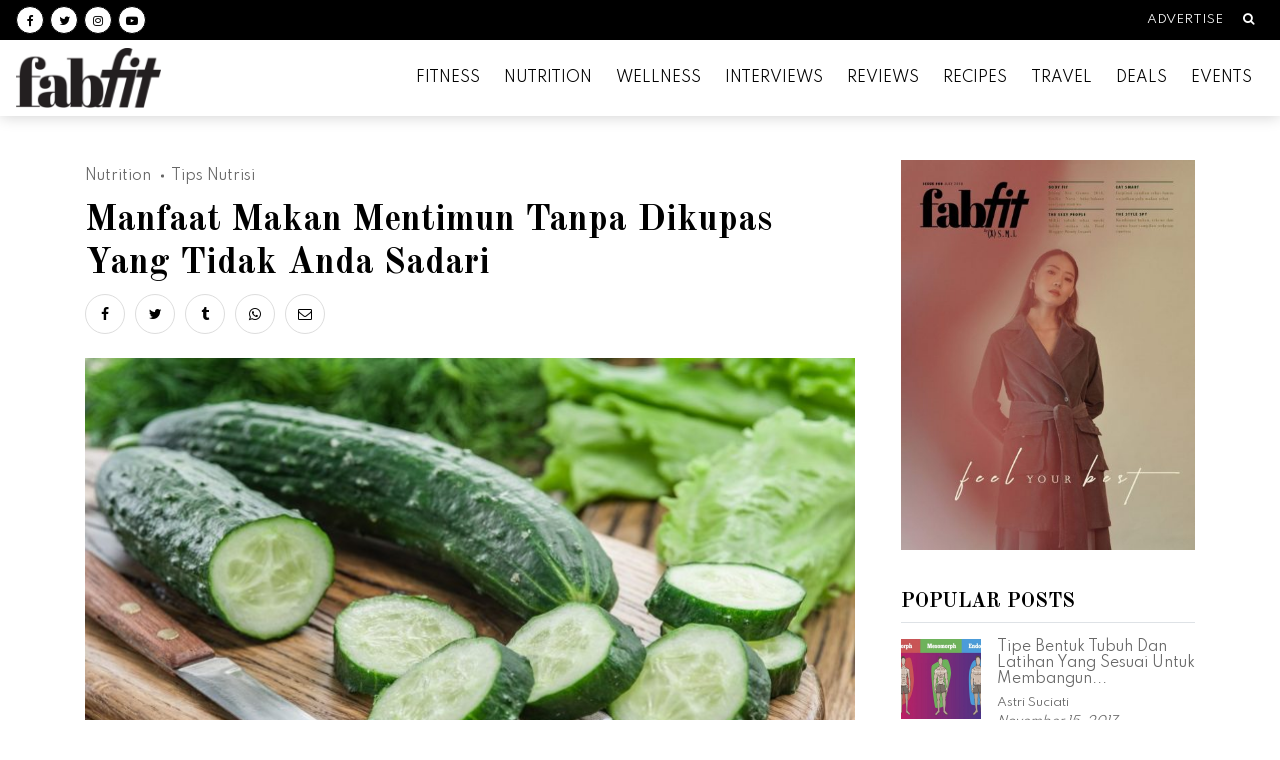

--- FILE ---
content_type: text/html; charset=UTF-8
request_url: https://fabfit.co.id/manfaat-makan-mentimun-tanpa-dikupas-yang-tidak-anda-sadari/
body_size: 15619
content:
<!DOCTYPE html><html
lang=id><head><title>Manfaat Makan Mentimun Tanpa Dikupas Yang Tidak Anda Sadari | Fabfit - Tips untuk Hidup Sehat dan Cantik Setiap Hari</title><meta
charset="utf-8"><meta
http-equiv="X-UA-Compatible" content="IE=edge"><meta
name="viewport" content="width=device-width, initial-scale=1"><meta
name="msapplication-TileColor" content="#fff"><meta
name="theme-color" content="#000"><style>/*<![CDATA[*/.wpcf7-form-control-wrap{position:relative}@font-face{font-family:"FontAwesome";src:url(/wp-content/themes/tmdrxfabfit/fonts/fontawesome-webfont.eot?v=4.7.0&x95596);src:url(/wp-content/themes/tmdrxfabfit/fonts/fontawesome-webfont.eot?#iefix&v=4.7.0&x95596) format("embedded-opentype"),url(/wp-content/themes/tmdrxfabfit/fonts/fontawesome-webfont.woff2?v=4.7.0) format("woff2"),url(/wp-content/themes/tmdrxfabfit/fonts/fontawesome-webfont.woff?v=4.7.0&x95596) format("woff"),url(/wp-content/themes/tmdrxfabfit/fonts/fontawesome-webfont.ttf?v=4.7.0&x95596) format("truetype"),url(/wp-content/themes/tmdrxfabfit/fonts/fontawesome-webfont.svg?v=4.7.0#fontawesomeregular&x95596) format("svg");font-weight:400;font-style:normal}.fa{display:inline-block;font:normal normal normal 14px/1 FontAwesome;font-size:inherit;text-rendering:auto;-webkit-font-smoothing:antialiased;-moz-osx-font-smoothing:grayscale}.fa-search:before{content:""}.fa-envelope-o:before{content:""}.fa-clock-o:before{content:""}.fa-twitter:before{content:""}.fa-facebook:before{content:""}.fa-instagram:before{content:""}.fa-tumblr:before{content:""}.fa-whatsapp:before{content:""}.sr-only{position:absolute;width:1px;height:1px;padding:0;margin:-1px;overflow:hidden;clip:rect(0,0,0,0);border:0}:root{--blue:#007bff;--indigo:#6610f2;--purple:#6f42c1;--pink:#e83e8c;--red:#dc3545;--orange:#fd7e14;--yellow:#ffc107;--green:#28a745;--teal:#20c997;--cyan:#17a2b8;--white:#fff;--gray:#6c757d;--gray-dark:#343a40;--primary:#007bff;--secondary:#6c757d;--success:#28a745;--info:#17a2b8;--warning:#ffc107;--danger:#dc3545;--light:#f8f9fa;--dark:#343a40;--breakpoint-xs:0;--breakpoint-sm:576px;--breakpoint-md:768px;--breakpoint-lg:992px;--breakpoint-xl:1200px;--font-family-sans-serif:-apple-system,BlinkMacSystemFont,"Segoe UI",Roboto,"Helvetica Neue",Arial,"Noto Sans",sans-serif,"Apple Color Emoji","Segoe UI Emoji","Segoe UI Symbol","Noto Color Emoji";--font-family-monospace:SFMono-Regular,Menlo,Monaco,Consolas,"Liberation Mono","Courier New",monospace}*,::after,::before{box-sizing:border-box}html{font-family:sans-serif;line-height:1.15;-webkit-text-size-adjust:100%}header,main,nav,section{display:block}body{margin:0;font-family:-apple-system,BlinkMacSystemFont,"Segoe UI",Roboto,"Helvetica Neue",Arial,"Noto Sans",sans-serif,"Apple Color Emoji","Segoe UI Emoji","Segoe UI Symbol","Noto Color Emoji";font-size:1rem;font-weight:400;line-height:1.5;color:#212529;text-align:left;background-color:#fff}h1,h2,h3{margin-top:0;margin-bottom:.5rem}p{margin-top:0;margin-bottom:1rem}ul{margin-top:0;margin-bottom:1rem}ul ul{margin-bottom:0}a{color:#007bff;text-decoration:none;background-color:transparent}img{vertical-align:middle;border-style:none}label{display:inline-block;margin-bottom:.5rem}button{border-radius:0}button,input{margin:0;font-family:inherit;font-size:inherit;line-height:inherit}button,input{overflow:visible}button{text-transform:none}[type=button],[type=submit],button{-webkit-appearance:button}[type=button]::-moz-focus-inner,[type=submit]::-moz-focus-inner,button::-moz-focus-inner{padding:0;border-style:none}::-webkit-file-upload-button{font:inherit;-webkit-appearance:button}h1,h2,h3{margin-bottom:.5rem;font-weight:500;line-height:1.2}h1{font-size:2.5rem}h2{font-size:2rem}h3{font-size:1.75rem}.list-unstyled{padding-left:0;list-style:none}.img-fluid{max-width:100%;height:auto}.container{width:100%;padding-right:15px;padding-left:15px;margin-right:auto;margin-left:auto}@media (min-width:576px){.container{max-width:540px}}@media (min-width:576px){.container{max-width:540px}}.row{display:-ms-flexbox;display:flex;-ms-flex-wrap:wrap;flex-wrap:wrap;margin-right:-15px;margin-left:-15px}.no-gutters{margin-right:0;margin-left:0}.no-gutters>[class*=col-]{padding-right:0;padding-left:0}.col-12,.col-lg-3,.col-lg-6,.col-md-10,.col-md-5,.col-md-6,.col-md-7,.col-sm-6,.col-xl-3,.col-xl-4,.col-xl-8{position:relative;width:100%;padding-right:15px;padding-left:15px}.col-12{-ms-flex:0 0 100%;flex:0 0 100%;max-width:100%}@media (min-width:576px){.col-sm-6{-ms-flex:0 0 50%;flex:0 0 50%;max-width:50%}}.form-control{display:block;width:100%;height:calc(1.5em + .75rem + 2px);padding:.375rem .75rem;font-size:1rem;font-weight:400;line-height:1.5;color:#495057;background-color:#fff;background-clip:padding-box;border:1px solid #ced4da;border-radius:.25rem}.form-control::-ms-expand{background-color:transparent;border:0}.form-control:-moz-focusring{color:transparent;text-shadow:0 0 0 #495057}.form-control::-webkit-input-placeholder{color:#6c757d;opacity:1}.form-control::-moz-placeholder{color:#6c757d;opacity:1}.form-control:-ms-input-placeholder{color:#6c757d;opacity:1}.form-control::-ms-input-placeholder{color:#6c757d;opacity:1}.form-group{margin-bottom:1rem}.btn{display:inline-block;font-weight:400;color:#212529;text-align:center;vertical-align:middle;background-color:transparent;border:1px solid transparent;padding:.375rem .75rem;font-size:1rem;line-height:1.5;border-radius:.25rem}@media (prefers-reduced-motion:reduce){}.fade:not(.show){opacity:0}.collapse:not(.show){display:none}.dropdown{position:relative}.nav-link{display:block;padding:.5rem 1rem}.navbar{position:relative;display:-ms-flexbox;display:flex;-ms-flex-wrap:wrap;flex-wrap:wrap;-ms-flex-align:center;align-items:center;-ms-flex-pack:justify;justify-content:space-between;padding:.5rem 1rem}.navbar .container{display:-ms-flexbox;display:flex;-ms-flex-wrap:wrap;flex-wrap:wrap;-ms-flex-align:center;align-items:center;-ms-flex-pack:justify;justify-content:space-between}.navbar-brand{display:inline-block;padding-top:.3125rem;padding-bottom:.3125rem;margin-right:1rem;font-size:1.25rem;line-height:inherit;white-space:nowrap}.navbar-nav{display:-ms-flexbox;display:flex;-ms-flex-direction:column;flex-direction:column;padding-left:0;margin-bottom:0;list-style:none}.navbar-nav .nav-link{padding-right:0;padding-left:0}.navbar-collapse{-ms-flex-preferred-size:100%;flex-basis:100%;-ms-flex-positive:1;flex-grow:1;-ms-flex-align:center;align-items:center}.navbar-toggler{padding:.25rem .75rem;font-size:1.25rem;line-height:1;background-color:transparent;border:1px solid transparent;border-radius:.25rem}.navbar-toggler-icon{display:inline-block;width:1.5em;height:1.5em;vertical-align:middle;content:"";background:no-repeat center center;background-size:100% 100%}.navbar-expand{-ms-flex-flow:row nowrap;flex-flow:row nowrap;-ms-flex-pack:start;justify-content:flex-start}.navbar-expand .navbar-nav{-ms-flex-direction:row;flex-direction:row}.navbar-expand .navbar-nav .nav-link{padding-right:.5rem;padding-left:.5rem}.card{position:relative;display:-ms-flexbox;display:flex;-ms-flex-direction:column;flex-direction:column;min-width:0;word-wrap:break-word;background-color:#fff;background-clip:border-box;border:1px solid rgba(0,0,0,.125);border-radius:.25rem}.card-img-overlay{position:absolute;top:0;right:0;bottom:0;left:0;padding:1.25rem}.modal{position:fixed;top:0;left:0;z-index:1050;display:none;width:100%;height:100%;overflow:hidden;outline:0}.modal-dialog{position:relative;width:auto;margin:.5rem}.modal.fade .modal-dialog{-webkit-transform:translate(0,-50px);transform:translate(0,-50px)}.modal-dialog-centered{display:-ms-flexbox;display:flex;-ms-flex-align:center;align-items:center;min-height:calc(100% - 1rem)}.modal-dialog-centered::before{display:block;height:calc(100vh - 1rem);content:""}.modal-content{position:relative;display:-ms-flexbox;display:flex;-ms-flex-direction:column;flex-direction:column;width:100%;background-color:#fff;background-clip:padding-box;border:1px solid rgba(0,0,0,.2);border-radius:.3rem;outline:0}.modal-body{position:relative;-ms-flex:1 1 auto;flex:1 1 auto;padding:1rem}@media (min-width:576px){.modal-dialog{max-width:500px;margin:1.75rem auto}.modal-dialog-centered{min-height:calc(100% - 3.5rem)}.modal-dialog-centered::before{height:calc(100vh - 3.5rem)}}.bg-white{background-color:#fff!important}.border-bottom{border-bottom:1px solid #dee2e6!important}.rounded-0{border-radius:0!important}.d-none{display:none!important}.d-block{display:block!important}.d-flex{display:-ms-flexbox!important;display:flex!important}@media (min-width:576px){.d-sm-none{display:none!important}.d-sm-flex{display:-ms-flexbox!important;display:flex!important}}.flex-column{-ms-flex-direction:column!important;flex-direction:column!important}.flex-wrap{-ms-flex-wrap:wrap!important;flex-wrap:wrap!important}.justify-content-start{-ms-flex-pack:start!important;justify-content:flex-start!important}.justify-content-end{-ms-flex-pack:end!important;justify-content:flex-end!important}.justify-content-center{-ms-flex-pack:center!important;justify-content:center!important}.justify-content-between{-ms-flex-pack:justify!important;justify-content:space-between!important}.align-items-start{-ms-flex-align:start!important;align-items:flex-start!important}.align-items-center{-ms-flex-align:center!important;align-items:center!important}.align-self-center{-ms-flex-item-align:center!important;align-self:center!important}.align-self-stretch{-ms-flex-item-align:stretch!important;align-self:stretch!important}@media (min-width:576px){.justify-content-sm-end{-ms-flex-pack:end!important;justify-content:flex-end!important}}.position-relative{position:relative!important}.sr-only{position:absolute;width:1px;height:1px;padding:0;margin:-1px;overflow:hidden;clip:rect(0,0,0,0);white-space:nowrap;border:0}.w-100{width:100%!important}.mr-0{margin-right:0!important}.mb-0{margin-bottom:0!important}.mr-2{margin-right:0.5rem!important}.mb-2{margin-bottom:0.5rem!important}.mb-3{margin-bottom:1rem!important}.mt-4{margin-top:1.5rem!important}.mb-4{margin-bottom:1.5rem!important}.p-0{padding:0!important}.py-0{padding-top:0!important}.pr-0,.px-0{padding-right:0!important}.py-0{padding-bottom:0!important}.px-0{padding-left:0!important}.py-1{padding-top:0.25rem!important}.py-1{padding-bottom:0.25rem!important}.pb-2{padding-bottom:0.5rem!important}.pt-3{padding-top:1rem!important}.px-3{padding-right:1rem!important}.pb-3{padding-bottom:1rem!important}.pl-3,.px-3{padding-left:1rem!important}.py-4{padding-top:1.5rem!important}.py-4{padding-bottom:1.5rem!important}.py-5{padding-top:3rem!important}.pb-5,.py-5{padding-bottom:3rem!important}.mt-auto{margin-top:auto!important}.ml-auto{margin-left:auto!important}@media (min-width:576px){.ml-sm-0{margin-left:0!important}.mt-sm-3{margin-top:1rem!important}.pr-sm-2{padding-right:0.5rem!important}.px-sm-3{padding-right:1rem!important}.px-sm-3{padding-left:1rem!important}}.text-right{text-align:right!important}.text-center{text-align:center!important}.text-uppercase{text-transform:uppercase!important}.text-white{color:#fff!important}.text-decoration-none{text-decoration:none!important}.navbar-brand{padding:0;margin:0}.navbar-toggler{border:none;width:32px;height:24px;padding:0;position:relative;border-radius:0}.navbar-toggler .navbar-toggler-icon{top:10px}.navbar-toggler .navbar-toggler-icon,.navbar-toggler .navbar-toggler-icon::after,.navbar-toggler .navbar-toggler-icon::before{background-color:#333;width:100%;height:3px;display:block;position:absolute;border-radius:100px}.navbar-toggler .navbar-toggler-icon::after,.navbar-toggler .navbar-toggler-icon::before{content:"";display:block}.navbar-toggler .navbar-toggler-icon::before{top:-10px}.navbar-toggler .navbar-toggler-icon::after{bottom:-10px}.navbar-toggler.toggler-spring .navbar-toggler-icon{top:0}.navbar-toggler.toggler-spring .navbar-toggler-icon::before{top:10px}.navbar-toggler.toggler-spring .navbar-toggler-icon::after{top:20px}.bsnav{background:#fff;padding-top:0;padding-bottom:0;z-index:50}.bsnav-dark{background:#000}.bsnav-dark .navbar-nav .nav-item{color:#fff}.navbar-nav .nav-item{color:#000}.navbar-nav .nav-link{color:inherit;padding:20px 15px;display:block;position:relative}.nav-item .caret{width:0;height:0;margin-left:5px;margin-top:-2.5px;border:none;border-left:solid 4px transparent;border-right:solid 4px transparent;border-top:solid 5px #444;vertical-align:middle;display:inline-block}.nav-item.dropdown>.navbar-nav{background:#fff;width:200px;position:absolute;flex-direction:column;clip:rect(0,100vw,0,0)}.nav-item.dropdown>.navbar-nav .navbar-nav{background:#fff;width:200px;flex-direction:column;top:0;left:100%;position:absolute;clip:rect(0,0,2000px,0)}.nav-item.dropdown>.navbar-nav .nav-item{font-size:.9rem;line-height:1.2;position:relative}.nav-item.dropdown>.navbar-nav .nav-item .nav-link{padding:10px}.nav-item.dropdown.fade{opacity:1}.nav-item.dropdown.fade>.navbar-nav{opacity:0;visibility:hidden;display:block}.dropdown.megamenu{position:static}.dropdown.megamenu>.navbar-nav{width:100vw;padding:15px;left:0}.dropdown.megamenu>.navbar-nav .navbar-nav{width:auto;position:initial}.dropdown.megamenu>.navbar-nav .nav-item .nav-link{padding:7px 0}.dropdown.megamenu.fade>.navbar-nav{clip:rect(0,100vw,2000px,0)}.bsnav-sticky{left:0;right:0;position:fixed;z-index:99}.bsnav-mobile,.bsnav-mobile .bsnav-mobile-overlay{left:0;position:fixed;top:0;right:0}.bsnav-mobile{bottom:0;z-index:49}.bsnav-mobile .bsnav-mobile-overlay{bottom:0;visibility:hidden}.bsnav-mobile .navbar{background:#fff;width:230px;padding:70px 0 15px;flex-flow:column;top:0;bottom:0;right:0;position:absolute;transform:translate3d(300px,0,0);overflow:auto}@-webkit-keyframes fadeInUp{0%{opacity:0;-webkit-transform:translateY(20px);transform:translateY(20px)}100%{opacity:1;-webkit-transform:translateY(0);transform:translateY(0)}}@keyframes fadeInUp{0%{opacity:0;-webkit-transform:translateY(20px);-ms-transform:translateY(20px);transform:translateY(20px)}100%{opacity:1;-webkit-transform:translateY(0);-ms-transform:translateY(0);transform:translateY(0)}}.fadeInUp{-webkit-animation-name:fadeInUp;animation-name:fadeInUp}body{color:#222;font-weight:400;font-family:"Spartan",sans-serif;font-size:14px;line-height:2rem;word-wrap:break-word;min-height:100vh}.wow{visibility:hidden}.img-fluid{width:100%;height:auto}.img-holder{overflow:hidden}.form-control{border-radius:0;min-height:46px;border-color:#ddd}::placeholder{color:#ccc!important}:-ms-input-placeholder{color:#ccc!important}::-ms-input-placeholder{color:#ccc!important}.form-group{margin-bottom:1.3rem}input.form-control{height:45px}.wpcf7-form-control-wrap{width:100%}.font12{font-size:12px!important}.font24{font-size:24px!important}.font28{font-size:28px!important}.font36{font-size:36px!important}h1{font-size:18px!important}h2{font-size:18px!important}h3{font-size:18px!important}.title-serif{font-family:"Old Standard TT",serif;font-weight:600}.title-serif-light{font-family:"Old Standard TT",serif;font-weight:400}.title-underline{display:inline-block;position:relative}.title-underline:after{position:absolute;content:" ";bottom:0;left:0;right:0;height:1px;background-color:#333}.text-black{color:#000}.small-gutters{margin-left:-7px;margin-right:-7px}.small-gutters>div{padding-left:7px;padding-right:7px}.box-black{background-color:#000}.box-shadow{box-shadow:0 0 15px 0 rgba(0,0,0,.2);-webkit-box-shadow:0 0 15px 0 rgba(0,0,0,.2);-moz-box-shadow:0 0 15px 0 rgba(0,0,0,.2)}.box-bg-overlay{background-color:rgba(0,0,0,.3)}.card{border-radius:0}.btn{padding:10px 20px;border-radius:0}.btn-default{color:#fff;background-color:#000}.bsnav-sticky .nav-item>.navbar-nav{overflow-y:auto}.bsnav-sticky .navbar-nav.navbar-mobile>li.nav-item>a.nav-link{padding:22px 12px;text-transform:uppercase;font-size:14px}.bsnav-sticky .navbar-nav.navbar-mobile>li.nav-item.dropdown>ul.navbar-nav>li.nav-item>a.nav-link{padding:15px}.bsnav-sticky .navbar-nav.navbar-mobile>li.nav-item.dropdown.megamenu .navbar-nav .nav-item .nav-link{padding:15px 5px}.bsnav-sticky .navbar-nav.navbar-mobile .dropdown.megamenu>.navbar-nav{border-top:1px solid #ddd;overflow-y:auto}.bsnav-sticky .navbar-nav.navbar-mobile .nav-sub-parent{font-weight:600;text-transform:uppercase;border-bottom:1px solid #ddd}.navbar-brand{padding:8px 0;height:76px}.navbar-brand img{width:145px;height:auto}.nav-socmed{margin-left:-3px;margin-right:-3px}.nav-socmed li{padding-left:3px;padding-right:3px}.nav-socmed li a{display:block;width:28px;height:28px;padding:8px 0 8px 0;text-align:center;background-color:#fff;color:#000;border:1px solid #000;border-radius:15px;line-height:1;font-size:12px}.navbar-top{z-index:100}.nav-topright>li.nav-item>button.nav-link,.nav-topright>li.nav-item>a.nav-link{padding:10px;color:#fff!important;font-size:12px;line-height:20px;background-color:transparent;border:none;outline:none}.navbar-toggler{z-index:50;outline:none!important}.bsnav-mobile-overlay{background-color:rgba(0,0,0,.7)}.bsnav-mobile .navbar{width:250px;justify-content:start;padding-top:90px;overflow-x:auto}.below-navbar{padding-top:112px}.home-first-thumb img{object-fit:cover}.home-menu .row{margin:-7px}.home-menu .row>div{padding:7px}.btn-close{padding:0}.btn-close img{width:28px;height:auto}.archive-thumb{margin-bottom:40px}.archive-small-thumb{padding-bottom:35px;position:relative}.author-share:before{position:absolute;left:1px;right:1px;top:50%;content:" ";height:1px;background-color:#ddd;z-index:-1}.list-cats li{position:relative}.list-cats li a{color:#666}.list-cats li+li{padding-left:20px}.list-cats li+li:before{position:absolute;top:50%;left:10px;width:3px;height:3px;border-radius:100%;content:" ";background-color:#666;transform:translateY(-50%);-webkit-transform:translateY(-50%);-moz-transform:translateY(-50%);-ms-transform:translateY(-50%);-o-transform:translateY(-50%)}.author-img{width:40px;height:40px;background-position:center;background-repeat:no-repeat;background-size:cover;-webkit-background-size:cover;-moz-background-size:cover;-o-background-size:cover;border-radius:100%}.author-date{color:#888}.author-date span{padding-right:10px}.author-date span+span{padding-left:10px;position:relative}.author-date span+span:before{position:absolute;content:" ";left:0;top:50%;width:1px;height:14px;background-color:#ddd;transform:translateY(-50%);-webkit-transform:translateY(-50%);-moz-transform:translateY(-50%);-ms-transform:translateY(-50%);-o-transform:translateY(-50%)}.list-share{margin:-5px}.list-share li{padding:5px}.list-share li a{display:block;width:40px;height:40px;text-align:center;color:#000;border:1px solid #ddd;line-height:40px;border-radius:100%}@media (max-width:1199px){.font36{font-size:32px!important}.font28{font-size:24px!important}.font24{font-size:22px!important}}@media (max-width:767px){.font36{font-size:28px!important}.font28{font-size:22px!important}.author-share:before{top:unset;bottom:0}}@media (max-width:575px){.font36{font-size:24px!important}.archive-section-title,.archive-thumb{max-width:400px;margin-left:auto;margin-right:auto}.card-menu{max-width:400px;margin-left:auto;margin-right:auto}.home-first-thumb.archive-thumb{max-width:100%;border-bottom:1px solid #ddd}}@font-face{font-family:'Spartan';font-style:normal;font-weight:400;src:url(https://fonts.gstatic.com/s/spartan/v3/l7gAbjR61M69yt8Z8w6FZf9WoBxdBrGFuW6O.ttf) format('truetype')}@font-face{font-family:'Spartan';font-style:normal;font-weight:500;src:url(https://fonts.gstatic.com/s/spartan/v3/l7gAbjR61M69yt8Z8w6FZf9WoBxdBrG3uW6O.ttf) format('truetype')}@font-face{font-family:'Spartan';font-style:normal;font-weight:600;src:url(https://fonts.gstatic.com/s/spartan/v3/l7gAbjR61M69yt8Z8w6FZf9WoBxdBrFbvm6O.ttf) format('truetype')}@font-face{font-family:'Spartan';font-style:normal;font-weight:800;src:url(https://fonts.gstatic.com/s/spartan/v3/l7gAbjR61M69yt8Z8w6FZf9WoBxdBrEFvm6O.ttf) format('truetype')}@font-face{font-family:'Old Standard TT';font-style:normal;font-weight:400;src:url(https://fonts.gstatic.com/s/oldstandardtt/v13/MwQubh3o1vLImiwAVvYawgcf2eVurQ.ttf) format('truetype')}@font-face{font-family:'Old Standard TT';font-style:normal;font-weight:700;src:url(https://fonts.gstatic.com/s/oldstandardtt/v13/MwQrbh3o1vLImiwAVvYawgcf2eVWEX-dTA.ttf) format('truetype')}/*]]>*/</style><meta
name="description" content="Saat Anda mengupas kulit mentimun dan membuangnya, maka Anda juga membuang banyak nutrisi penting."><meta
name="robots" content="follow, index, max-snippet:-1, max-video-preview:-1, max-image-preview:large"><link
rel=canonical href=https://fabfit.co.id/manfaat-makan-mentimun-tanpa-dikupas-yang-tidak-anda-sadari/ ><meta
property="og:locale" content="en_US"><meta
property="og:type" content="article"><meta
property="og:title" content="Manfaat Makan Mentimun Tanpa Dikupas Yang Tidak Anda Sadari"><meta
property="og:description" content="Saat Anda mengupas kulit mentimun dan membuangnya, maka Anda juga membuang banyak nutrisi penting."><meta
property="og:url" content="https://fabfit.co.id/manfaat-makan-mentimun-tanpa-dikupas-yang-tidak-anda-sadari/"><meta
property="og:site_name" content="Fabfit"><meta
property="article:publisher" content="https://www.facebook.com/FabFitIndonesia/"><meta
property="article:section" content="Nutrition"><meta
property="article:published_time" content="2017-12-19T22:06:27+08:00"><meta
property="article:modified_time" content="2020-09-16T14:24:58+08:00"><meta
property="og:updated_time" content="2020-09-16T14:24:58+08:00"><meta
property="og:image" content="https://fabfit.co.id/wp-content/uploads/2020/07/327.jpg"><meta
property="og:image:secure_url" content="https://fabfit.co.id/wp-content/uploads/2020/07/327.jpg"><meta
property="og:image:width" content="1425"><meta
property="og:image:height" content="949"><meta
property="og:image:alt" content="Manfaat Makan Mentimun Tanpa Dikupas Yang Tidak Anda Sadari"><meta
property="og:image:type" content="image/jpeg"><meta
name="twitter:card" content="summary_large_image"><meta
name="twitter:title" content="Manfaat Makan Mentimun Tanpa Dikupas Yang Tidak Anda Sadari"><meta
name="twitter:description" content="Saat Anda mengupas kulit mentimun dan membuangnya, maka Anda juga membuang banyak nutrisi penting."><meta
name="twitter:image" content="https://fabfit.co.id/wp-content/uploads/2020/07/327.jpg"> <script type=application/ld+json>{"@context":"https:\/\/schema.org","@graph":[{"@type":"Article","headline":"Manfaat Makan Mentimun Tanpa Dikupas Yang Tidak Anda Sadari | Fabfit - Tips untuk Hidup Sehat dan Cantik","description":"Saat Anda mengupas kulit mentimun dan membuangnya, maka Anda juga membuang banyak nutrisi penting.","datePublished":"2017-12-19T22:06:27+08:00","dateModified":"2020-09-16T14:24:58+08:00","publisher":{"@type":"Organization","name":"Fabfit","logo":{"@type":"ImageObject","url":"https:\/\/fabfit.timedoor.biz\/wp-content\/uploads\/2020\/04\/logo-fabfit.png"}},"mainEntityOfPage":{"@type":"WebPage","@id":"https:\/\/fabfit.co.id\/manfaat-makan-mentimun-tanpa-dikupas-yang-tidak-anda-sadari\/"},"author":{"@type":"Person","name":"Fabfit Indonesia"},"image":{"@type":"ImageObject","url":"https:\/\/fabfit.co.id\/wp-content\/uploads\/2020\/07\/327.jpg","width":1425,"height":949}}]}</script> <link
rel=dns-prefetch href=//www.google.com><link
rel=dns-prefetch href=//fonts.googleapis.com><link
rel=dns-prefetch href=//s.w.org><link
rel=alternate type=application/rss+xml title="Fabfit &raquo; Manfaat Makan Mentimun Tanpa Dikupas Yang Tidak Anda Sadari Comments Feed" href=https://fabfit.co.id/manfaat-makan-mentimun-tanpa-dikupas-yang-tidak-anda-sadari/feed/ > <script>window._wpemojiSettings = {"baseUrl":"https:\/\/s.w.org\/images\/core\/emoji\/13.0.0\/72x72\/","ext":".png","svgUrl":"https:\/\/s.w.org\/images\/core\/emoji\/13.0.0\/svg\/","svgExt":".svg","source":{"concatemoji":"https:\/\/fabfit.co.id\/wp-includes\/js\/wp-emoji-release.min.js?ver=5.5.17"}};
			!function(e,a,t){var n,r,o,i=a.createElement("canvas"),p=i.getContext&&i.getContext("2d");function s(e,t){var a=String.fromCharCode;p.clearRect(0,0,i.width,i.height),p.fillText(a.apply(this,e),0,0);e=i.toDataURL();return p.clearRect(0,0,i.width,i.height),p.fillText(a.apply(this,t),0,0),e===i.toDataURL()}function c(e){var t=a.createElement("script");t.src=e,t.defer=t.type="text/javascript",a.getElementsByTagName("head")[0].appendChild(t)}for(o=Array("flag","emoji"),t.supports={everything:!0,everythingExceptFlag:!0},r=0;r<o.length;r++)t.supports[o[r]]=function(e){if(!p||!p.fillText)return!1;switch(p.textBaseline="top",p.font="600 32px Arial",e){case"flag":return s([127987,65039,8205,9895,65039],[127987,65039,8203,9895,65039])?!1:!s([55356,56826,55356,56819],[55356,56826,8203,55356,56819])&&!s([55356,57332,56128,56423,56128,56418,56128,56421,56128,56430,56128,56423,56128,56447],[55356,57332,8203,56128,56423,8203,56128,56418,8203,56128,56421,8203,56128,56430,8203,56128,56423,8203,56128,56447]);case"emoji":return!s([55357,56424,8205,55356,57212],[55357,56424,8203,55356,57212])}return!1}(o[r]),t.supports.everything=t.supports.everything&&t.supports[o[r]],"flag"!==o[r]&&(t.supports.everythingExceptFlag=t.supports.everythingExceptFlag&&t.supports[o[r]]);t.supports.everythingExceptFlag=t.supports.everythingExceptFlag&&!t.supports.flag,t.DOMReady=!1,t.readyCallback=function(){t.DOMReady=!0},t.supports.everything||(n=function(){t.readyCallback()},a.addEventListener?(a.addEventListener("DOMContentLoaded",n,!1),e.addEventListener("load",n,!1)):(e.attachEvent("onload",n),a.attachEvent("onreadystatechange",function(){"complete"===a.readyState&&t.readyCallback()})),(n=t.source||{}).concatemoji?c(n.concatemoji):n.wpemoji&&n.twemoji&&(c(n.twemoji),c(n.wpemoji)))}(window,document,window._wpemojiSettings);</script> <style>img.wp-smiley,
img.emoji {
	display: inline !important;
	border: none !important;
	box-shadow: none !important;
	height: 1em !important;
	width: 1em !important;
	margin: 0 .07em !important;
	vertical-align: -0.1em !important;
	background: none !important;
	padding: 0 !important;
}</style><link
rel=stylesheet href=https://fabfit.co.id/wp-content/cache/minify/939c9.css?x27929 media=all><link
rel=stylesheet id=tmdr-google-fonts-spartan-css  href='https://fonts.googleapis.com/css2?family=Spartan%3Awght%40400%3B500%3B600%3B800&#038;display=swap&#038;ver=5.5.17' media=all><link
rel=stylesheet id=tmdr-google-fonts-old-css  href='https://fonts.googleapis.com/css2?family=Old+Standard+TT%3Awght%40400%3B700&#038;display=swap&#038;ver=5.5.17' media=all> <script src=https://fabfit.co.id/wp-content/cache/minify/c7035.js?x27929></script> <link
rel=https://api.w.org/ href=https://fabfit.co.id/wp-json/ ><link
rel=alternate type=application/json href=https://fabfit.co.id/wp-json/wp/v2/posts/1891><link
rel=EditURI type=application/rsd+xml title=RSD href=https://fabfit.co.id/xmlrpc.php?rsd><link
rel=wlwmanifest type=application/wlwmanifest+xml href=https://fabfit.co.id/wp-includes/wlwmanifest.xml><link
rel=shortlink href='https://fabfit.co.id/?p=1891'><link
rel=alternate type=application/json+oembed href="https://fabfit.co.id/wp-json/oembed/1.0/embed?url=https%3A%2F%2Ffabfit.co.id%2Fmanfaat-makan-mentimun-tanpa-dikupas-yang-tidak-anda-sadari%2F"><link
rel=alternate type=text/xml+oembed href="https://fabfit.co.id/wp-json/oembed/1.0/embed?url=https%3A%2F%2Ffabfit.co.id%2Fmanfaat-makan-mentimun-tanpa-dikupas-yang-tidak-anda-sadari%2F&#038;format=xml"> <script>document.documentElement.className = document.documentElement.className.replace( 'no-js', 'js' );</script> <style>.no-js img.lazyload { display: none; }
			figure.wp-block-image img.lazyloading { min-width: 150px; }
							.lazyload, .lazyloading { opacity: 0; }
				.lazyloaded {
					opacity: 1;
					transition: opacity 400ms;
					transition-delay: 0ms;
				}</style><link
rel=icon href=https://fabfit.co.id/wp-content/uploads/2020/04/cropped-fabfit-favicon-32x32.png?x27929 sizes=32x32><link
rel=icon href=https://fabfit.co.id/wp-content/uploads/2020/04/cropped-fabfit-favicon-192x192.png?x27929 sizes=192x192><link
rel=apple-touch-icon href=https://fabfit.co.id/wp-content/uploads/2020/04/cropped-fabfit-favicon-180x180.png?x27929><meta
name="msapplication-TileImage" content="https://fabfit.co.id/wp-content/uploads/2020/04/cropped-fabfit-favicon-270x270.png"> <script async src="https://www.googletagmanager.com/gtag/js?id=UA-107983714-1"></script> <script>window.dataLayer = window.dataLayer || [];

      function gtag(){dataLayer.push(arguments);}

      gtag('js', new Date());

    

      gtag('config', 'UA-107983714-1');</script> </head><body
data-rsssl=1><div
id=fb-root></div> <script async defer crossorigin=anonymous src="https://connect.facebook.net/en_US/sdk.js#xfbml=1&version=v7.0"></script> <header><nav
class="bsnav bsnav-sticky box-shadow"><div
id=navbar-top class="navbar bsnav bsnav-dark py-0 px-0 px-sm-3 navbar-expand box-black navbar-top justify-content-between w-100"><ul
class="navbar-nav nav-socmed d-none d-sm-flex"><li
class=nav-item>
<a
href=https://www.facebook.com/FabFitIndonesia/ target=_blank rel=noreferrer>
<i
class="fa fa-facebook" aria-hidden=true></i>
<span
class=sr-only>Follow on facebook</span>
</a>
</li>
<li
class=nav-item>
<a
href=https://twitter.com/fatfit target=_blank rel=noreferrer>
<i
class="fa fa-twitter" aria-hidden=true></i>
<span
class=sr-only>Follow on Twitter</span>
</a>
</li>
<li
class=nav-item>
<a
href=https://instagram.com/fabfit_indonesia target=_blank rel=noreferrer>
<i
class="fa fa-instagram" aria-hidden=true></i>
<span
class=sr-only>Follow on Instagram</span>
</a>
</li>
<li
class=nav-item>
<a
href=https://youtube.com/channel/UC7-cCgeMLbUVgHC_UMjbMjA target=_blank rel=noreferrer>
<i
class="fa fa-youtube-play" aria-hidden=true></i>
<span
class=sr-only>Follow on Youtube</span>
</a>
</li></ul><ul
class="navbar-nav nav-topright justify-content-end w-100">
<li
class=nav-item><a
href=https://fabfit.co.id/advertise/ class="nav-link text-uppercase">Advertise</a></li>
<li
class="nav-item ml-auto ml-sm-0"><button
type=button class=nav-link data-toggle=modal data-target=#searchModal><span
class=sr-only>Search</span><i
class="fa fa-search" aria-hidden=true></i></button></li></ul></div><div
id=navbar-main class="navbar navbar-main navbar-expand-xl py-0"><a
href=https://fabfit.co.id/ class=navbar-brand rel=home><img
width=306 height=126   alt=Fabfit data-src=https://fabfit.co.id/wp-content/uploads/2020/06/cropped-logo-fabfit.png?x27929 class=lazyload src="[data-uri]"><noscript><img
width=306 height=126 src=https://fabfit.co.id/wp-content/uploads/2020/06/cropped-logo-fabfit.png?x27929 class alt=Fabfit></noscript></a><div
class="collapse navbar-collapse justify-content-sm-end"><ul
class="navbar-nav navbar-mobile mr-0"><li
class="nav-item ">
<a
class=nav-link href=https://fabfit.co.id/fitness/ >Fitness</a>
</li><li
class="nav-item ">
<a
class=nav-link href=https://fabfit.co.id/nutrition/ >Nutrition</a>
</li><li
class="nav-item ">
<a
class=nav-link href=https://fabfit.co.id/wellness/ >Wellness</a>
</li><li
class="nav-item ">
<a
class=nav-link href=https://fabfit.co.id/interviews/ >Interviews</a>
</li><li
class="nav-item ">
<a
class=nav-link href=https://fabfit.co.id/reviews/ >Reviews</a>
</li><li
class="nav-item ">
<a
class=nav-link href=https://fabfit.co.id/recipes/ >
Recipes
</a>
</li>
<li
class="nav-item ">
<a
class=nav-link href=https://fabfit.co.id/travels/ >Travel </a></li>
<li
class="nav-item ">
<a
class=nav-link href=https://fabfit.co.id/deals/ >
Deals
</a>
</li>
<li
class="nav-item "><a
class=nav-link href=https://fabfit.co.id/event/ >Events</a></li><ul
class="navbar-nav nav-socmed navbar-mobile d-sm-none justify-content-center"><li
class=nav-item>
<a
href=https://www.facebook.com/FabFitIndonesia/ target=_blank rel=noreferrer>
<i
class="fa fa-facebook" aria-hidden=true></i>
<span
class=sr-only>Follow on facebook</span>
</a>
</li>
<li
class=nav-item>
<a
href=https://twitter.com/fatfit target=_blank rel=noreferrer>
<i
class="fa fa-twitter" aria-hidden=true></i>
<span
class=sr-only>Follow on Twitter</span>
</a>
</li>
<li
class=nav-item>
<a
href=https://instagram.com/fabfit_indonesia target=_blank rel=noreferrer>
<i
class="fa fa-instagram" aria-hidden=true></i>
<span
class=sr-only>Follow on Instagram</span>
</a>
</li>
<li
class=nav-item>
<a
href=https://youtube.com/channel/UC7-cCgeMLbUVgHC_UMjbMjA target=_blank rel=noreferrer>
<i
class="fa fa-youtube-play" aria-hidden=true></i>
<span
class=sr-only>Follow on Youtube</span>
</a>
</li></ul></div><button
aria-label=menu class="navbar-toggler toggler-spring"><span
class=navbar-toggler-icon></span></button><div
class=bsnav-mobile><div
class=bsnav-mobile-overlay></div><div
class="navbar navbar-mobile"></div></div></div></nav><div
class="modal fade" id=searchModal tabindex=-1 role=dialog aria-labelledby=exampleModalLabel aria-hidden=true><div
class="modal-dialog modal-lg modal-dialog-centered"><div
class="modal-content rounded-0"><div
class=modal-body><div
class="text-right pb-3"><button
type=button class="btn btn-close" data-dismiss=modal aria-label=Close><img
alt data-src=https://fabfit.co.id/wp-content/themes/tmdrxfabfit/img/close.svg?x27929 class=lazyload src="[data-uri]"><noscript><img
alt data-src=https://fabfit.co.id/wp-content/themes/tmdrxfabfit/img/close.svg?x27929 class=lazyload src="[data-uri]"><noscript><img
src=https://fabfit.co.id/wp-content/themes/tmdrxfabfit/img/close.svg?x27929 alt></noscript></noscript></button></div><div
class="text-center pt-3 pb-5"><div
class="row justify-content-center"><div
class="col-md-10 col-12"><form
method=get action=https://fabfit.co.id/ ><div
class=form-group><label
for=s_general class="title-serif text-black font24 mb-4 d-block">Enter Your Keyword</label><input
type=text class=form-control name=s id=s_general placeholder="Search by keyword..." value></div><button
type=submit class="btn btn-default mt-sm-3"><i
class="fa fa-search" aria-hidden=true></i> Search</button></form></div></div></div></div></div></div></div></header><main
class="below-navbar pb-3 pb-sm-5"><div
class="container py-5"><div
class="wrapper d-flex flex-wrap flex-lg-nowrap"><div
class="wrapper-content mb-4 mb-lg-0"><article
class="mb-4 post-content"><ul
class="list-unstyled d-flex flex-wrap list-cats p-0 mb-2">
<li><a
href=https://fabfit.co.id/category/nutrition/ class=inline-block>Nutrition</a></li>
<li><a
href=https://fabfit.co.id/category/nutrition/tips-nutrisi/ class=inline-block>Tips Nutrisi</a></li></ul><h1 class="title-serif text-black font36 mb-2">Manfaat Makan Mentimun Tanpa Dikupas Yang Tidak Anda Sadari</h1><div
class="d-flex flex-wrap align-items-center align-items-sm-start mb-3 mb-sm-4 share-holder py-sm-0 py-1">
<span
class="d-block d-sm-none my-1 mr-3 title-sanserif-bold text-black text-uppercase">Share</span><ul
class="list-unstyled list-share d-flex flex-wrap">
<li><a
onclick="javascript:window.open(this.href,'', 'menubar=no,toolbar=no,resizable=yes,scrollbars=yes,height=600,width=600');return false;" rel=noopener target=_blank href="https://www.facebook.com/sharer/sharer.php?u=https%3A%2F%2Ffabfit.co.id%2Fmanfaat-makan-mentimun-tanpa-dikupas-yang-tidak-anda-sadari%2F"><i
class="fa fa-facebook" aria-hidden=true></i><span
class=sr-only> Share on facebook</span></a></li><li><a
onclick="javascript:window.open(this.href,'', 'menubar=no,toolbar=no,resizable=yes,scrollbars=yes,height=600,width=600');return false;" rel=noopener target=_blank href="https://twitter.com/intent/tweet?text=Manfaat+Makan+Mentimun+Tanpa+Dikupas+Yang+Tidak+Anda+Sadari&url=https%3A%2F%2Ffabfit.co.id%2Fmanfaat-makan-mentimun-tanpa-dikupas-yang-tidak-anda-sadari%2F"><i
class="fa fa-twitter" aria-hidden=true></i><span
class=sr-only> Share on twitter</span></a></li><li><a
onclick="window.open(this.href, '','menubar=no,toolbar=no,width=500,height=600,resizable=yes,scrollbars=yes'); return false;" rel=noopener target=_blank href="http://www.tumblr.com/share/link?url=https%3A%2F%2Ffabfit.co.id%2Fmanfaat-makan-mentimun-tanpa-dikupas-yang-tidak-anda-sadari%2F"><i
class="fa fa-tumblr" aria-hidden=true></i><span
class=sr-only> Share on tumblr</span></a></li><li><a
rel=noopener target=_blank data-action=share/whatsapp/share href="https://api.whatsapp.com/send?text=Manfaat+Makan+Mentimun+Tanpa+Dikupas+Yang+Tidak+Anda+Sadari https%3A%2F%2Ffabfit.co.id%2Fmanfaat-makan-mentimun-tanpa-dikupas-yang-tidak-anda-sadari%2F"><i
class="fa fa-whatsapp" aria-hidden=true></i><span
class=sr-only> Share via whatsapp</span></a></li><li><a
rel=noopener target=_blank href="mailto:?subject=I%20wanted%20you%20to%20see%20this%20article&body=Check%20out%20this%20article%20https%3A%2F%2Ffabfit.co.id%2Fmanfaat-makan-mentimun-tanpa-dikupas-yang-tidak-anda-sadari%2F"><i
class="fa fa-envelope-o" aria-hidden=true></i><span
class=sr-only> Share via email</span></a></li></ul></div>
<picture>
<source
media="(min-width: 576px)" srcset=https://fabfit.co.id/wp-content/uploads/2020/07/327-aspect-ratio-70-45-768x494.jpg>
<img
alt="Manfaat Makan Mentimun Tanpa Dikupas Yang Tidak Anda Sadari"  data-src=https://fabfit.co.id/wp-content/uploads/2020/07/327-aspect-ratio-70-45-576x371.jpg?x27929 class="img-fluid mb-4 lazyload" src="[data-uri]"><noscript><img
src=https://fabfit.co.id/wp-content/uploads/2020/07/327-aspect-ratio-70-45-576x371.jpg?x27929 alt="Manfaat Makan Mentimun Tanpa Dikupas Yang Tidak Anda Sadari" class="img-fluid mb-4"></noscript>
</picture><div
class="d-sm-flex flex-wrap flex-row-reverse"><div
class=content-holder><div
class="d-flex flex-wrap align-items-center mb-4"><div
class="author-img mr-3" style="background-image: url('https://fabfit.co.id/wp-content/uploads/2020/05/c1467d74ea4f6e962bdb202f527511de.jpg');"></div><div
class=author-date><div
class=" d-flex flex-wrap">
<span
class=d-block>Fabfit Indonesia</span>
<span
class=d-block><i
class="fa fa-comment-o" aria-hidden=true></i>&nbsp;&nbsp;0</span>
<span
class=d-block><i
class="fa fa-clock-o" aria-hidden=true></i>&nbsp;&nbsp;December 19, 2017</span></div></div></div><div
class=editor-result><p>Saat Anda mengupas kulit mentimun dan membuangnya, maka Anda juga membuang banyak nutrisi penting.</p><p
style="font-weight: 400;">Bagi banyak orang, adalah hal yang biasa untuk makan mentimun setelah mengupasnya.</p><div
class="mb-3 text-center"><script async src=https://pagead2.googlesyndication.com/pagead/js/adsbygoogle.js></script> 
<ins
class=adsbygoogle
style="display:block; width: 100%;"
data-ad-client=ca-pub-1091182222068599
data-ad-slot=8726690840
data-ad-format=auto
data-full-width-responsive=true></ins> <script>(adsbygoogle = window.adsbygoogle || []).push({});</script></div><p
style="font-weight: 400;">Wajar, mengingat banyak tempat yang dilalui sayuran ini sebelum mencapai toko swalayan atau pasar.</p><p
style="font-weight: 400;">Apalagi, mencuci sayuran seperti biasa sebelum dikonsumsi tidak menjamin keamanan.</p><p
style="font-weight: 400;">Tapi, saat Anda dengan senang hati mengupas kulit mentimun dan membuangnya, maka Anda juga membuang banyak nutrisi penting.</p><p
style="font-weight: 400;"><b><strong>Sumber serat yang sangat bagus</strong></b></p><p
style="font-weight: 400;">Kulit mentimun kaya akan serat yang tidak larut, sejenis serat yang membersihkan seluruh saluran pencernaan dan menghasilkan feses dalam jumlah besar.</p><p
style="font-weight: 400;">Ini juga membantu mengurangi sembelit dan merupakan faktor penting dalam menjaga sistem pencernaan seseorang tetap teratur.</p><p
style="font-weight: 400;">Diet sehat terdiri dari 25 g serat total setiap hari, dan pria membutuhkan sekitar 38 g serat.</p><p
style="font-weight: 400;">Bagian lunak di dalam mentimun mengandung serat larut, yang merupakan jenis serat lain yang sangat bermanfaat bagi tubuh, yang membantu dalam pelunakan tinja.</p><p
style="font-weight: 400;"><b><strong>Banyak vitamin K</strong></b></p><p
style="font-weight: 400;">Vitamin K membantu dalam pembentukan gumpalan darah dan kandungan utama vitamin K dalam mentimun ada di kulitnya.</p><p
style="font-weight: 400;">Hanya secangkir mentimun dengan kulitnya memiliki sekitar 49 mikrogram vitamin K, sementara mentimun yang dikupas memiliki sekitar 9 mikrogram vitamin K.</p><p
style="font-weight: 400;"><b><strong>Rendah kalori</strong></b></p><p
style="font-weight: 400;">Mentimun dapat dikonsumsi sebagai camilan tanpa Anda merasa bersalah karena secara alami mereka rendah kalori.</p><p
style="font-weight: 400;">Setiap irisan mentimun memiliki sekitar 1 sampai 2 kalori.</p><p
style="font-weight: 400;">Anda dapat menikmati beberapa irisan mentimun segar yang tidak dikupas di sore hari sehingga Anda dapat mengisi bahan bakar untuk tubuh tanpa benar-benar merusak diet Anda.</p><p
style="font-weight: 400;"><b><strong>Bagus untuk penglihatan</strong></b></p><p
style="font-weight: 400;">Kulit mentimun merupakan sumber tersembunyi beta karoten, yang merupakan jenis vitamin A.</p><p
style="font-weight: 400;">Nutrisi ini dikenal dengan efek yang bermanfaat untuk mata. Vitamin A hadir dalam berbagai senyawa dan beta karoten ditemukan dalam konsentrasi tertinggi pada kulit mentimun.</p><p
style="font-weight: 400;">Menurut Office of Dietary Supplements, Wanita perlu mengonsumsi sekitar 2.310 IU vitamin A dan pria membutuhkan sekitar 3.000 IU.</p><p
style="font-weight: 400;">1,2 cangkir sajian irisan mentimun dengan kulitnya bisa menyediakan sekitar 55 IU vitamin A total, yang setengahnya adalah beta karoten.</p><p
style="font-weight: 400;">Jadi, mulai hari ini, pastikan Anda tidak mengupas mentimun sebelum memakannya.</p><p
style="font-weight: 400;">Tapi, jangan lupa untuk mencucinya dengan saksama.</p></div></div></div></article><div><div
class="border-top pt-5"><div
id=respond class=comment-respond><h3 id="reply-title" class="comment-reply-title title-serif text-black mb-2 text-uppercase font24"><span
class=mr-3>Leave a Comment</span><div
class="cancel-reply-holder d-inline-block"><a
rel=nofollow id=cancel-comment-reply-link href=/manfaat-makan-mentimun-tanpa-dikupas-yang-tidak-anda-sadari/#respond style=display:none;>Cancel reply</a></small></h3><form
action=https://fabfit.co.id/wp-comments-post.php method=post id=commentform class="form-row comment-form mt-4 mb-5 border-bottom pb-5" novalidate><div
class='col-12 mb-2'><p
class=comment-policy>We are glad you have chosen to leave a comment. Please keep in mind that comments are moderated according to our <a
class=text-black target=_blank href=https://fabfit.co.id/terms-conditions/ >Terms & Conditions</a>.</p></div><div
class="comment-form-author form-group col-sm-6 col-12"><label
for=author>Name</label> <span
class=required>*</span><input
required id=author class=form-control name=author type=text value></div><div
class="comment-form-email form-group col-sm-6 col-12"><label
for=email>Email</label> <span
class=required>*</span><input
required id=email name=email class=form-control type=text value></div><div
class="comment-form-comment col-12"><div
class=form-group><label
for=comment>Comment</label><textarea autocomplete=new-password  id=bcda6a28ec  name=bcda6a28ec   class=form-control max=800 min=20 rows=5 aria-required=true></textarea><textarea id=comment aria-hidden=true name=comment autocomplete=new-password style="padding:0;clip:rect(1px, 1px, 1px, 1px);position:absolute !important;white-space:nowrap;height:1px;width:1px;overflow:hidden;" tabindex=-1></textarea><script data-noptimize>document.getElementById("comment").setAttribute( "id", "ad2c5b69842c72f5860555fd7fbcccf7" );document.getElementById("bcda6a28ec").setAttribute( "id", "comment" );</script></div></div><div
class="pb-3 col-12 captcha-text font12">This site is protected by reCAPTCHA and the Google <a
href=https://policies.google.com/privacy target=_blank rel="noreferrer noopener">Privacy Policy</a> and <a
href=https://policies.google.com/terms target=_blank rel="noreferrer noopener">Terms of Service</a> apply.</div><div
class="col-12 form-group"><div
class="comment-form-cookies-consent custom-control custom-checkbox"><input
class=custom-control-input id=wp-comment-cookies-consent name=wp-comment-cookies-consent type=checkbox value=yes><label
for=wp-comment-cookies-consent class=custom-control-label>Save my name, email, and website in this browser for the next time I comment.</label></div></div><div
class="form-submit col-12"><input
name=submit type=submit id=submit class="btn btn-default" value="Submit Comment"> <input
type=hidden name=comment_post_ID value=1891 id=comment_post_ID>
<input
type=hidden name=comment_parent id=comment_parent value=0></div><div
class=inv-recaptcha-holder></div></form></div><div
id=commentList class data-page data-total=0 data-url=https://fabfit.co.id/manfaat-makan-mentimun-tanpa-dikupas-yang-tidak-anda-sadari/ data-order=newest><h3 class="title-sanserif-superbold text-black mb-4 font20"><span
class=text-grey><i
class="fa fa-comment-o" aria-hidden=true></i></span>&nbsp;&nbsp;No Comments</h3><p
class=font16>There are no comment for this article yet. Be the first one to post a comment!</p></div></div></div><div
class="d-none d-lg-block"><div
class="d-flex mt-5 pt-4 related" id=related></div></div></div><aside
class=wrapper-aside><div
class="row pl-lg-3"><div
class="col-lg-12 col-md-6 col-12 wow fadeInUp" data-wow-delay=0.4s><div
class=box-aside><div
class=aside-body>
<a
href=https://fabfit.co.id/magazine/ class="d-block hover-img img-holder magazine-aside">
<img
alt="Magazine vol. 8"  data-src=https://fabfit.co.id/wp-content/uploads/2018/07/vol-8-434x576.jpg?x27929 class="img-fluid lazyload" src="[data-uri]"><noscript><img
src=https://fabfit.co.id/wp-content/uploads/2018/07/vol-8-434x576.jpg?x27929 alt="Magazine vol. 8" class=img-fluid></noscript>
</a></div></div></div><div
class="col-lg-12 col-md-6 col-12 wow fadeInUp" data-wow-delay=0.4s><div
class=box-aside id=popular><div
class="aside-header border-bottom"><h3 class="title-serif text-black text-uppercase font20 mb-2">Popular Posts</h3></div><div
class=aside-body>
<a
href=https://fabfit.co.id/tipe-bentuk-tubuh-dan-latihan/ class="media aside-post-thumbnail text-decoration-none py-3 hover-img text-grey"><div
class="img-holder mr-3">
<img
alt="Tipe Bentuk Tubuh Dan Latihan Yang Sesuai Untuk Membangun Otot" data-src=https://fabfit.co.id/wp-content/uploads/2020/08/Body_types-2-aspect-ratio-70-45-320x320.jpg?x27929 class=lazyload src="[data-uri]"><noscript><img
src=https://fabfit.co.id/wp-content/uploads/2020/08/Body_types-2-aspect-ratio-70-45-320x320.jpg?x27929 alt="Tipe Bentuk Tubuh Dan Latihan Yang Sesuai Untuk Membangun Otot"></noscript></div><div
class="media-body align-self-center"><h4 class="font14 title-sanserif-light aside-post-title"> Tipe Bentuk Tubuh Dan Latihan Yang Sesuai Untuk Membangun...</h4><div
class=font12>
<span
class="d-block aside-thumb-author">Astri Suciati</span>
<span
class="d-block aside-thumb-date mt-1">November 15, 2017</span></div></div></a><a
href=https://fabfit.co.id/interviews/olivia-gresya-ahli-gizi-bukan-dokter-ataupun-tukang-masak-rumah-sakit/ class="media aside-post-thumbnail text-decoration-none py-3 hover-img text-grey"><div
class="img-holder mr-3">
<img
alt="Olivia Gresya: Ahli Gizi Bukan Dokter Ataupun Tukang Masak Rumah Sakit!" data-src=https://fabfit.co.id/wp-content/uploads/2020/08/Olivia_Cover-aspect-ratio-70-45-320x320.jpg?x27929 class=lazyload src="[data-uri]"><noscript><img
src=https://fabfit.co.id/wp-content/uploads/2020/08/Olivia_Cover-aspect-ratio-70-45-320x320.jpg?x27929 alt="Olivia Gresya: Ahli Gizi Bukan Dokter Ataupun Tukang Masak Rumah Sakit!"></noscript></div><div
class="media-body align-self-center"><h4 class="font14 title-sanserif-light aside-post-title"> Olivia Gresya: Ahli Gizi Bukan Dokter Ataupun Tukang Masak...</h4><div
class=font12>
<span
class="d-block aside-thumb-author">Astri Suciati</span>
<span
class="d-block aside-thumb-date mt-1">October 18, 2019</span></div></div></a><a
href=https://fabfit.co.id/kalori-dalam-makanan-ringan-khas-tahun-baru-imlek-yang-setara-dengan-semangkuk-nasi-putih/ class="media aside-post-thumbnail text-decoration-none py-3 hover-img text-grey"><div
class="img-holder mr-3">
<img
alt="Kalori Dalam Makanan Ringan Khas Tahun Baru Imlek Yang Setara Dengan Semangkuk Nasi Putih" data-src=https://fabfit.co.id/wp-content/uploads/2020/07/360-aspect-ratio-70-45-320x320.jpg?x27929 class=lazyload src="[data-uri]"><noscript><img
src=https://fabfit.co.id/wp-content/uploads/2020/07/360-aspect-ratio-70-45-320x320.jpg?x27929 alt="Kalori Dalam Makanan Ringan Khas Tahun Baru Imlek Yang Setara Dengan Semangkuk Nasi Putih"></noscript></div><div
class="media-body align-self-center"><h4 class="font14 title-sanserif-light aside-post-title"> Kalori Dalam Makanan Ringan Khas Tahun Baru Imlek Yang...</h4><div
class=font12>
<span
class="d-block aside-thumb-author">Fabfit Indonesia</span>
<span
class="d-block aside-thumb-date mt-1">February 15, 2018</span></div></div></a></div></div></div><div
class="col-lg-12 col-md-6 col-12 wow fadeInUp" data-wow-delay=0.4s><div
class=box-aside id=recommend><div
class="aside-header border-bottom"><h3 class="title-serif text-black text-uppercase font20 mb-2">Recommended for You</h3></div><div
class=aside-body>
<a
href=https://fabfit.co.id/minum-kemasan-untuk-sarapan-apakah-itu-bagus/ class="media aside-post-thumbnail text-decoration-none py-3 hover-img text-grey"><div
class="img-holder mr-3">
<img
alt="Minum Kemasan Untuk Sarapan. Apakah Itu Bagus?" data-src=https://fabfit.co.id/wp-content/uploads/2020/07/382-aspect-ratio-70-45-320x320.jpg?x27929 class=lazyload src="[data-uri]"><noscript><img
src=https://fabfit.co.id/wp-content/uploads/2020/07/382-aspect-ratio-70-45-320x320.jpg?x27929 alt="Minum Kemasan Untuk Sarapan. Apakah Itu Bagus?"></noscript></div><div
class="media-body align-self-center"><h4 class="font14 title-sanserif-light aside-post-title">Minum Kemasan Untuk Sarapan. Apakah Itu Bagus?</h4><div
class=font12>
<span
class="d-block aside-thumb-author">Fabfit Indonesia</span>
<span
class="d-block aside-thumb-date mt-1">October 30, 2017</span></div></div></a><a
href=https://fabfit.co.id/kapan-seharusnya-berolahraga/ class="media aside-post-thumbnail text-decoration-none py-3 hover-img text-grey"><div
class="img-holder mr-3">
<img
alt="Kapan Dan Jam Berapa Seharusnya Kita Berolahraga?" data-src=https://fabfit.co.id/wp-content/uploads/2020/08/Time_for_exercise-2-aspect-ratio-70-45-320x320.jpg?x27929 class=lazyload src="[data-uri]"><noscript><img
src=https://fabfit.co.id/wp-content/uploads/2020/08/Time_for_exercise-2-aspect-ratio-70-45-320x320.jpg?x27929 alt="Kapan Dan Jam Berapa Seharusnya Kita Berolahraga?"></noscript></div><div
class="media-body align-self-center"><h4 class="font14 title-sanserif-light aside-post-title">Kapan Dan Jam Berapa Seharusnya Kita Berolahraga?</h4><div
class=font12>
<span
class="d-block aside-thumb-author">Fabfit Indonesia</span>
<span
class="d-block aside-thumb-date mt-1">November 10, 2017</span></div></div></a><a
href=https://fabfit.co.id/ingin-membangun-otot-dengan-cepat-mulailah-lakukan-jenis-pelatihan-yang-satu-ini/ class="media aside-post-thumbnail text-decoration-none py-3 hover-img text-grey"><div
class="img-holder mr-3">
<img
alt="Ingin Membangun Otot dengan Cepat? Mulailah Lakukan Jenis Pelatihan Yang Satu Ini" data-src=https://fabfit.co.id/wp-content/uploads/2021/12/cvf-aspect-ratio-70-45-320x320.jpg?x27929 class=lazyload src="[data-uri]"><noscript><img
src=https://fabfit.co.id/wp-content/uploads/2021/12/cvf-aspect-ratio-70-45-320x320.jpg?x27929 alt="Ingin Membangun Otot dengan Cepat? Mulailah Lakukan Jenis Pelatihan Yang Satu Ini"></noscript></div><div
class="media-body align-self-center"><h4 class="font14 title-sanserif-light aside-post-title"> Ingin Membangun Otot dengan Cepat? Mulailah Lakukan Jenis...</h4><div
class=font12>
<span
class="d-block aside-thumb-author">Happen</span>
<span
class="d-block aside-thumb-date mt-1">December 7, 2021</span></div></div></a></div></div></div><div
class="col-lg-12 col-md-6 col-12 wow fadeInUp" data-wow-delay=0.4s><div
class=box-aside><div
class=aside-body><div
class=fb-page data-href=https://www.facebook.com/FabFitIndonesia/ data-tabs=timeline data-small-header=true data-adapt-container-width=true data-hide-cover=true data-show-facepile=true></div></div></div></div><div
class="col-lg-12 col-md-6 col-12 wow fadeInUp" data-wow-delay=0.4s><div
class=box-aside><div
class=aside-body>
<a
class=twitter-timeline data-height=500 data-theme=light data-link-color=#19CF86 href=https://twitter.com/fatfit>Tweets by fatfit</a> <script async src=//platform.twitter.com/widgets.js?x27929 charset=utf-8></script> </div></div></div><div
class="col-lg-12 col-md-6 col-12 wow fadeInUp" data-wow-delay=0.4s><div
class=box-aside><div
class=aside-body><div
class="card-newsletter px-3 pb-3" style="background-image: url('https://fabfit.co.id/wp-content/uploads/2020/05/Mask-Group-10-aspect-ratio-7-9-448x576.jpg')"><div
class="card-body text-center pb-2 pt-4"><h3 class="title-sanserif-light text-white text-uppercase font18 pt-2">Subscribe Now</h3><p
class=text-white>You will receive the latest news and updates articles from Fabfit.</p><div
class="dark-form newsletter-form"><div
role=form class=wpcf7 id=wpcf7-f264-o1 lang=en-US dir=ltr><div
class=screen-reader-response aria-live=polite></div><form
action=/manfaat-makan-mentimun-tanpa-dikupas-yang-tidak-anda-sadari/#wpcf7-f264-o1 method=post class="wpcf7-form mailchimp-ext-0.5.52" novalidate=novalidate><div
style="display: none;">
<input
type=hidden name=_wpcf7 value=264>
<input
type=hidden name=_wpcf7_version value=5.1.9>
<input
type=hidden name=_wpcf7_locale value=en_US>
<input
type=hidden name=_wpcf7_unit_tag value=wpcf7-f264-o1>
<input
type=hidden name=_wpcf7_container_post value=0>
<input
type=hidden name=g-recaptcha-response value></div><div
class="input-group cf7-input-group"><label
class=sr-only for=subscriber-email>Email</label><span
class="wpcf7-form-control-wrap subscriber-email"><input
type=email name=subscriber-email value size=40 class="wpcf7-form-control wpcf7-text wpcf7-email wpcf7-validates-as-required wpcf7-validates-as-email form-control newsletter-email" id=subscriber-email aria-required=true aria-invalid=false placeholder="Your email"></span><div
class=input-group-append><button
aria-label=submit class=btn type=submit><i
class="fa fa-paper-plane-o" aria-hidden=true></i></button></div></div><div
class=text-center><span
class=ajax-loader></span></div><div
class="wpcf7-response-output wpcf7-display-none" aria-hidden=true></div><p
style="display: none !important"><span
class="wpcf7-form-control-wrap referer-page"><input
type=hidden name=referer-page value=http://Direct%20Visit data-value=http://Direct%20Visit class="wpcf7-form-control wpcf7-text referer-page" aria-invalid=false></span></p></form></div></div></div></div><div
class="py-3 captcha-text font12">This site is protected by reCAPTCHA and the Google <a
href=https://policies.google.com/privacy target=_blank rel="noreferrer noopener">Privacy Policy</a> and <a
href=https://policies.google.com/terms target=_blank rel="noreferrer noopener">Terms of Service</a> apply.</div></div></div></div></div></aside></div></div><div
class="modal modal-newsletter fade" id=popup-newsletter tabindex=-1 role=dialog aria-labelledby=newsletter aria-hidden=true><div
class="modal-dialog modal-lg modal-dialog-centered"><div
class="modal-content rounded-0"><div
class=container-fluid><div
class="row align-items-stretch"><div
class="col-md-4 col-12 box-bg d-none d-md-block" style="background-image: url('https://fabfit.co.id/wp-content/uploads/2020/05/Mask-Group-26-aspect-ratio-3-4.jpg')"></div><div
class="col-md-8 col-12"><div
class="text-right py-3">
<button
type=button class="btn btn-close" data-dismiss=modal aria-label=Close>
<img
alt data-src=https://fabfit.co.id/wp-content/themes/tmdrxfabfit/img/close.svg?x27929 class=lazyload src="[data-uri]"><noscript><img
alt data-src=https://fabfit.co.id/wp-content/themes/tmdrxfabfit/img/close.svg?x27929 class=lazyload src="[data-uri]"><noscript><img
src=https://fabfit.co.id/wp-content/themes/tmdrxfabfit/img/close.svg?x27929 alt></noscript></noscript>
</button></div><div
class=py-xl-4><div
class="text-center pt-4 pb-5 px-lg-5">
<img
alt  style="max-width: 140px;" data-src=https://fabfit.co.id/wp-content/uploads/2020/06/cropped-logo-fabfit.png?x27929 class=lazyload src="[data-uri]"><noscript><img
src=https://fabfit.co.id/wp-content/uploads/2020/06/cropped-logo-fabfit.png?x27929 alt class style="max-width: 140px;"></noscript><h4 class="title-serif text-black font24 mt-4 mb-1">Subscribe to get more Updates</h4><p>Sign up here to get many articles about life style, healthy, recipe and tips</p><div
class=my-4><div
role=form class=wpcf7 id=wpcf7-f264-o2 lang=en-US dir=ltr><div
class=screen-reader-response aria-live=polite></div><form
action=/manfaat-makan-mentimun-tanpa-dikupas-yang-tidak-anda-sadari/#wpcf7-f264-o2 method=post class="wpcf7-form mailchimp-ext-0.5.52" novalidate=novalidate><div
style="display: none;">
<input
type=hidden name=_wpcf7 value=264>
<input
type=hidden name=_wpcf7_version value=5.1.9>
<input
type=hidden name=_wpcf7_locale value=en_US>
<input
type=hidden name=_wpcf7_unit_tag value=wpcf7-f264-o2>
<input
type=hidden name=_wpcf7_container_post value=0>
<input
type=hidden name=g-recaptcha-response value></div><div
class="input-group cf7-input-group"><label
class=sr-only for=subscriber-email>Email</label><span
class="wpcf7-form-control-wrap subscriber-email"><input
type=email name=subscriber-email value size=40 class="wpcf7-form-control wpcf7-text wpcf7-email wpcf7-validates-as-required wpcf7-validates-as-email form-control newsletter-email" id=subscriber-email aria-required=true aria-invalid=false placeholder="Your email"></span><div
class=input-group-append><button
aria-label=submit class=btn type=submit><i
class="fa fa-paper-plane-o" aria-hidden=true></i></button></div></div><div
class=text-center><span
class=ajax-loader></span></div><div
class="wpcf7-response-output wpcf7-display-none" aria-hidden=true></div><p
style="display: none !important"><span
class="wpcf7-form-control-wrap referer-page"><input
type=hidden name=referer-page value=http://Direct%20Visit data-value=http://Direct%20Visit class="wpcf7-form-control wpcf7-text referer-page" aria-invalid=false></span></p></form></div><div
class="pt-2 captcha-text font12">This site is protected by reCAPTCHA and the Google <a
href=https://policies.google.com/privacy target=_blank rel="noreferrer noopener">Privacy Policy</a> and <a
href=https://policies.google.com/terms target=_blank rel="noreferrer noopener">Terms of Service</a> apply.</div></div></div></div></div></div></div></div></div></div></main><footer
class="box-black py-3 text-white"><div
class=container-fluid><div
class="d-xl-flex flex-wrap justify-content-between align-items-center"><ul
id=menu-footer-menu class="d-flex flex-wrap justify-content-center justify-content-xl-start list-unstyled mb-0 mr-3 footer-link text-uppercase font12"><li
itemscope=itemscope itemtype=https://www.schema.org/SiteNavigationElement id=menu-item-46 class="menu-item menu-item-type-post_type menu-item-object-page menu-item-home menu-item-46 nav-item"><a
title=Home href=https://fabfit.co.id/ class=nav-link>Home</a></li>
<li
itemscope=itemscope itemtype=https://www.schema.org/SiteNavigationElement id=menu-item-9376 class="menu-item menu-item-type-post_type_archive menu-item-object-magazine menu-item-9376 nav-item"><a
title=Magazine href=https://fabfit.co.id/magazine/ class=nav-link>Magazine</a></li>
<li
itemscope=itemscope itemtype=https://www.schema.org/SiteNavigationElement id=menu-item-47 class="menu-item menu-item-type-post_type menu-item-object-page menu-item-47 nav-item"><a
title="About Us" href=https://fabfit.co.id/about-us/ class=nav-link>About Us</a></li>
<li
itemscope=itemscope itemtype=https://www.schema.org/SiteNavigationElement id=menu-item-48 class="menu-item menu-item-type-post_type menu-item-object-page menu-item-48 nav-item"><a
title="Contact Us" href=https://fabfit.co.id/contact-us/ class=nav-link>Contact Us</a></li>
<li
itemscope=itemscope itemtype=https://www.schema.org/SiteNavigationElement id=menu-item-49 class="menu-item menu-item-type-post_type menu-item-object-page menu-item-49 nav-item"><a
title=Advertise href=https://fabfit.co.id/advertise/ class=nav-link>Advertise</a></li>
<li
itemscope=itemscope itemtype=https://www.schema.org/SiteNavigationElement id=menu-item-50 class="menu-item menu-item-type-post_type menu-item-object-page menu-item-50 nav-item"><a
title="Terms &#038; Conditions" href=https://fabfit.co.id/terms-conditions/ class=nav-link>Terms &#038; Conditions</a></li></ul><div
class="text-center text-xl-left"><p
class="font12 my-2">&copy; 2025 Fabfit. All rights reserved.</p></div></div></div></footer> <script src=https://fabfit.co.id/wp-content/cache/minify/69faf.js?x27929></script> <script id=contact-form-7-js-extra>var wpcf7 = {"apiSettings":{"root":"https:\/\/fabfit.co.id\/wp-json\/contact-form-7\/v1","namespace":"contact-form-7\/v1"},"cached":"1"};</script> <script src=https://fabfit.co.id/wp-content/cache/minify/0fef6.js?x27929></script> <script id=google-invisible-recaptcha-js-before>var renderInvisibleReCaptcha = function() {

    for (var i = 0; i < document.forms.length; ++i) {
        var form = document.forms[i];
        var holder = form.querySelector('.inv-recaptcha-holder');

        if (null === holder) continue;
		holder.innerHTML = '';

         (function(frm){
			var cf7SubmitElm = frm.querySelector('.wpcf7-submit');
            var holderId = grecaptcha.render(holder,{
                'sitekey': '6LdAjfUUAAAAAEyrK8K1qkdCGxkbklWZbgpgkiqf', 'size': 'invisible', 'badge' : 'bottomright',
                'callback' : function (recaptchaToken) {
					if((null !== cf7SubmitElm) && (typeof jQuery != 'undefined')){jQuery(frm).submit();grecaptcha.reset(holderId);return;}
					 HTMLFormElement.prototype.submit.call(frm);
                },
                'expired-callback' : function(){grecaptcha.reset(holderId);}
            });

			if(null !== cf7SubmitElm && (typeof jQuery != 'undefined') ){
				jQuery(cf7SubmitElm).off('click').on('click', function(clickEvt){
					clickEvt.preventDefault();
					grecaptcha.execute(holderId);
				});
			}
			else
			{
				frm.onsubmit = function (evt){evt.preventDefault();grecaptcha.execute(holderId);};
			}


        })(form);
    }
};</script> <script async defer src='https://www.google.com/recaptcha/api.js?onload=renderInvisibleReCaptcha&#038;render=explicit' id=google-invisible-recaptcha-js></script> <script src='https://www.google.com/recaptcha/api.js?render=6LdAjfUUAAAAAEyrK8K1qkdCGxkbklWZbgpgkiqf&#038;ver=3.0' id=google-recaptcha-js></script> <script src=https://fabfit.co.id/wp-content/cache/minify/dfacc.js?x27929></script> <script id=smush-lazy-load-js-after>lazySizes.cfg.nativeLoading={setLoadingAttribute:false,disableListeners:{scroll:true}};lazySizes.init();</script> <script src=https://fabfit.co.id/wp-content/cache/minify/c2f96.js?x27929></script> <script id=thankyounewsletter-js-extra>var thankyouNewsletter = "https:\/\/fabfit.co.id\/thank-you-for-subscribe\/";</script> <script src=https://fabfit.co.id/wp-content/cache/minify/d9046.js?x27929></script> <script>( function( sitekey, actions ) {

	document.addEventListener( 'DOMContentLoaded', function( event ) {
		var wpcf7recaptcha = {

			execute: function( action ) {
				grecaptcha.execute(
					sitekey,
					{ action: action }
				).then( function( token ) {
					var event = new CustomEvent( 'wpcf7grecaptchaexecuted', {
						detail: {
							action: action,
							token: token,
						},
					} );

					document.dispatchEvent( event );
				} );
			},

			executeOnHomepage: function() {
				wpcf7recaptcha.execute( actions[ 'homepage' ] );
			},

			executeOnContactform: function() {
				wpcf7recaptcha.execute( actions[ 'contactform' ] );
			},

		};

		grecaptcha.ready(
			wpcf7recaptcha.executeOnHomepage
		);

		document.addEventListener( 'change',
			wpcf7recaptcha.executeOnContactform, false
		);

		document.addEventListener( 'wpcf7submit',
			wpcf7recaptcha.executeOnHomepage, false
		);

	} );

	document.addEventListener( 'wpcf7grecaptchaexecuted', function( event ) {
		var fields = document.querySelectorAll(
			"form.wpcf7-form input[name='g-recaptcha-response']"
		);

		for ( var i = 0; i < fields.length; i++ ) {
			var field = fields[ i ];
			field.setAttribute( 'value', event.detail.token );
		}
	} );

} )(
	'6LdAjfUUAAAAAEyrK8K1qkdCGxkbklWZbgpgkiqf',
	{"homepage":"homepage","contactform":"contactform"}
);</script> </body></html>

--- FILE ---
content_type: text/html; charset=utf-8
request_url: https://www.google.com/recaptcha/api2/anchor?ar=1&k=6LdAjfUUAAAAAEyrK8K1qkdCGxkbklWZbgpgkiqf&co=aHR0cHM6Ly9mYWJmaXQuY28uaWQ6NDQz&hl=en&v=PoyoqOPhxBO7pBk68S4YbpHZ&size=invisible&anchor-ms=20000&execute-ms=30000&cb=n65721omoyon
body_size: 48660
content:
<!DOCTYPE HTML><html dir="ltr" lang="en"><head><meta http-equiv="Content-Type" content="text/html; charset=UTF-8">
<meta http-equiv="X-UA-Compatible" content="IE=edge">
<title>reCAPTCHA</title>
<style type="text/css">
/* cyrillic-ext */
@font-face {
  font-family: 'Roboto';
  font-style: normal;
  font-weight: 400;
  font-stretch: 100%;
  src: url(//fonts.gstatic.com/s/roboto/v48/KFO7CnqEu92Fr1ME7kSn66aGLdTylUAMa3GUBHMdazTgWw.woff2) format('woff2');
  unicode-range: U+0460-052F, U+1C80-1C8A, U+20B4, U+2DE0-2DFF, U+A640-A69F, U+FE2E-FE2F;
}
/* cyrillic */
@font-face {
  font-family: 'Roboto';
  font-style: normal;
  font-weight: 400;
  font-stretch: 100%;
  src: url(//fonts.gstatic.com/s/roboto/v48/KFO7CnqEu92Fr1ME7kSn66aGLdTylUAMa3iUBHMdazTgWw.woff2) format('woff2');
  unicode-range: U+0301, U+0400-045F, U+0490-0491, U+04B0-04B1, U+2116;
}
/* greek-ext */
@font-face {
  font-family: 'Roboto';
  font-style: normal;
  font-weight: 400;
  font-stretch: 100%;
  src: url(//fonts.gstatic.com/s/roboto/v48/KFO7CnqEu92Fr1ME7kSn66aGLdTylUAMa3CUBHMdazTgWw.woff2) format('woff2');
  unicode-range: U+1F00-1FFF;
}
/* greek */
@font-face {
  font-family: 'Roboto';
  font-style: normal;
  font-weight: 400;
  font-stretch: 100%;
  src: url(//fonts.gstatic.com/s/roboto/v48/KFO7CnqEu92Fr1ME7kSn66aGLdTylUAMa3-UBHMdazTgWw.woff2) format('woff2');
  unicode-range: U+0370-0377, U+037A-037F, U+0384-038A, U+038C, U+038E-03A1, U+03A3-03FF;
}
/* math */
@font-face {
  font-family: 'Roboto';
  font-style: normal;
  font-weight: 400;
  font-stretch: 100%;
  src: url(//fonts.gstatic.com/s/roboto/v48/KFO7CnqEu92Fr1ME7kSn66aGLdTylUAMawCUBHMdazTgWw.woff2) format('woff2');
  unicode-range: U+0302-0303, U+0305, U+0307-0308, U+0310, U+0312, U+0315, U+031A, U+0326-0327, U+032C, U+032F-0330, U+0332-0333, U+0338, U+033A, U+0346, U+034D, U+0391-03A1, U+03A3-03A9, U+03B1-03C9, U+03D1, U+03D5-03D6, U+03F0-03F1, U+03F4-03F5, U+2016-2017, U+2034-2038, U+203C, U+2040, U+2043, U+2047, U+2050, U+2057, U+205F, U+2070-2071, U+2074-208E, U+2090-209C, U+20D0-20DC, U+20E1, U+20E5-20EF, U+2100-2112, U+2114-2115, U+2117-2121, U+2123-214F, U+2190, U+2192, U+2194-21AE, U+21B0-21E5, U+21F1-21F2, U+21F4-2211, U+2213-2214, U+2216-22FF, U+2308-230B, U+2310, U+2319, U+231C-2321, U+2336-237A, U+237C, U+2395, U+239B-23B7, U+23D0, U+23DC-23E1, U+2474-2475, U+25AF, U+25B3, U+25B7, U+25BD, U+25C1, U+25CA, U+25CC, U+25FB, U+266D-266F, U+27C0-27FF, U+2900-2AFF, U+2B0E-2B11, U+2B30-2B4C, U+2BFE, U+3030, U+FF5B, U+FF5D, U+1D400-1D7FF, U+1EE00-1EEFF;
}
/* symbols */
@font-face {
  font-family: 'Roboto';
  font-style: normal;
  font-weight: 400;
  font-stretch: 100%;
  src: url(//fonts.gstatic.com/s/roboto/v48/KFO7CnqEu92Fr1ME7kSn66aGLdTylUAMaxKUBHMdazTgWw.woff2) format('woff2');
  unicode-range: U+0001-000C, U+000E-001F, U+007F-009F, U+20DD-20E0, U+20E2-20E4, U+2150-218F, U+2190, U+2192, U+2194-2199, U+21AF, U+21E6-21F0, U+21F3, U+2218-2219, U+2299, U+22C4-22C6, U+2300-243F, U+2440-244A, U+2460-24FF, U+25A0-27BF, U+2800-28FF, U+2921-2922, U+2981, U+29BF, U+29EB, U+2B00-2BFF, U+4DC0-4DFF, U+FFF9-FFFB, U+10140-1018E, U+10190-1019C, U+101A0, U+101D0-101FD, U+102E0-102FB, U+10E60-10E7E, U+1D2C0-1D2D3, U+1D2E0-1D37F, U+1F000-1F0FF, U+1F100-1F1AD, U+1F1E6-1F1FF, U+1F30D-1F30F, U+1F315, U+1F31C, U+1F31E, U+1F320-1F32C, U+1F336, U+1F378, U+1F37D, U+1F382, U+1F393-1F39F, U+1F3A7-1F3A8, U+1F3AC-1F3AF, U+1F3C2, U+1F3C4-1F3C6, U+1F3CA-1F3CE, U+1F3D4-1F3E0, U+1F3ED, U+1F3F1-1F3F3, U+1F3F5-1F3F7, U+1F408, U+1F415, U+1F41F, U+1F426, U+1F43F, U+1F441-1F442, U+1F444, U+1F446-1F449, U+1F44C-1F44E, U+1F453, U+1F46A, U+1F47D, U+1F4A3, U+1F4B0, U+1F4B3, U+1F4B9, U+1F4BB, U+1F4BF, U+1F4C8-1F4CB, U+1F4D6, U+1F4DA, U+1F4DF, U+1F4E3-1F4E6, U+1F4EA-1F4ED, U+1F4F7, U+1F4F9-1F4FB, U+1F4FD-1F4FE, U+1F503, U+1F507-1F50B, U+1F50D, U+1F512-1F513, U+1F53E-1F54A, U+1F54F-1F5FA, U+1F610, U+1F650-1F67F, U+1F687, U+1F68D, U+1F691, U+1F694, U+1F698, U+1F6AD, U+1F6B2, U+1F6B9-1F6BA, U+1F6BC, U+1F6C6-1F6CF, U+1F6D3-1F6D7, U+1F6E0-1F6EA, U+1F6F0-1F6F3, U+1F6F7-1F6FC, U+1F700-1F7FF, U+1F800-1F80B, U+1F810-1F847, U+1F850-1F859, U+1F860-1F887, U+1F890-1F8AD, U+1F8B0-1F8BB, U+1F8C0-1F8C1, U+1F900-1F90B, U+1F93B, U+1F946, U+1F984, U+1F996, U+1F9E9, U+1FA00-1FA6F, U+1FA70-1FA7C, U+1FA80-1FA89, U+1FA8F-1FAC6, U+1FACE-1FADC, U+1FADF-1FAE9, U+1FAF0-1FAF8, U+1FB00-1FBFF;
}
/* vietnamese */
@font-face {
  font-family: 'Roboto';
  font-style: normal;
  font-weight: 400;
  font-stretch: 100%;
  src: url(//fonts.gstatic.com/s/roboto/v48/KFO7CnqEu92Fr1ME7kSn66aGLdTylUAMa3OUBHMdazTgWw.woff2) format('woff2');
  unicode-range: U+0102-0103, U+0110-0111, U+0128-0129, U+0168-0169, U+01A0-01A1, U+01AF-01B0, U+0300-0301, U+0303-0304, U+0308-0309, U+0323, U+0329, U+1EA0-1EF9, U+20AB;
}
/* latin-ext */
@font-face {
  font-family: 'Roboto';
  font-style: normal;
  font-weight: 400;
  font-stretch: 100%;
  src: url(//fonts.gstatic.com/s/roboto/v48/KFO7CnqEu92Fr1ME7kSn66aGLdTylUAMa3KUBHMdazTgWw.woff2) format('woff2');
  unicode-range: U+0100-02BA, U+02BD-02C5, U+02C7-02CC, U+02CE-02D7, U+02DD-02FF, U+0304, U+0308, U+0329, U+1D00-1DBF, U+1E00-1E9F, U+1EF2-1EFF, U+2020, U+20A0-20AB, U+20AD-20C0, U+2113, U+2C60-2C7F, U+A720-A7FF;
}
/* latin */
@font-face {
  font-family: 'Roboto';
  font-style: normal;
  font-weight: 400;
  font-stretch: 100%;
  src: url(//fonts.gstatic.com/s/roboto/v48/KFO7CnqEu92Fr1ME7kSn66aGLdTylUAMa3yUBHMdazQ.woff2) format('woff2');
  unicode-range: U+0000-00FF, U+0131, U+0152-0153, U+02BB-02BC, U+02C6, U+02DA, U+02DC, U+0304, U+0308, U+0329, U+2000-206F, U+20AC, U+2122, U+2191, U+2193, U+2212, U+2215, U+FEFF, U+FFFD;
}
/* cyrillic-ext */
@font-face {
  font-family: 'Roboto';
  font-style: normal;
  font-weight: 500;
  font-stretch: 100%;
  src: url(//fonts.gstatic.com/s/roboto/v48/KFO7CnqEu92Fr1ME7kSn66aGLdTylUAMa3GUBHMdazTgWw.woff2) format('woff2');
  unicode-range: U+0460-052F, U+1C80-1C8A, U+20B4, U+2DE0-2DFF, U+A640-A69F, U+FE2E-FE2F;
}
/* cyrillic */
@font-face {
  font-family: 'Roboto';
  font-style: normal;
  font-weight: 500;
  font-stretch: 100%;
  src: url(//fonts.gstatic.com/s/roboto/v48/KFO7CnqEu92Fr1ME7kSn66aGLdTylUAMa3iUBHMdazTgWw.woff2) format('woff2');
  unicode-range: U+0301, U+0400-045F, U+0490-0491, U+04B0-04B1, U+2116;
}
/* greek-ext */
@font-face {
  font-family: 'Roboto';
  font-style: normal;
  font-weight: 500;
  font-stretch: 100%;
  src: url(//fonts.gstatic.com/s/roboto/v48/KFO7CnqEu92Fr1ME7kSn66aGLdTylUAMa3CUBHMdazTgWw.woff2) format('woff2');
  unicode-range: U+1F00-1FFF;
}
/* greek */
@font-face {
  font-family: 'Roboto';
  font-style: normal;
  font-weight: 500;
  font-stretch: 100%;
  src: url(//fonts.gstatic.com/s/roboto/v48/KFO7CnqEu92Fr1ME7kSn66aGLdTylUAMa3-UBHMdazTgWw.woff2) format('woff2');
  unicode-range: U+0370-0377, U+037A-037F, U+0384-038A, U+038C, U+038E-03A1, U+03A3-03FF;
}
/* math */
@font-face {
  font-family: 'Roboto';
  font-style: normal;
  font-weight: 500;
  font-stretch: 100%;
  src: url(//fonts.gstatic.com/s/roboto/v48/KFO7CnqEu92Fr1ME7kSn66aGLdTylUAMawCUBHMdazTgWw.woff2) format('woff2');
  unicode-range: U+0302-0303, U+0305, U+0307-0308, U+0310, U+0312, U+0315, U+031A, U+0326-0327, U+032C, U+032F-0330, U+0332-0333, U+0338, U+033A, U+0346, U+034D, U+0391-03A1, U+03A3-03A9, U+03B1-03C9, U+03D1, U+03D5-03D6, U+03F0-03F1, U+03F4-03F5, U+2016-2017, U+2034-2038, U+203C, U+2040, U+2043, U+2047, U+2050, U+2057, U+205F, U+2070-2071, U+2074-208E, U+2090-209C, U+20D0-20DC, U+20E1, U+20E5-20EF, U+2100-2112, U+2114-2115, U+2117-2121, U+2123-214F, U+2190, U+2192, U+2194-21AE, U+21B0-21E5, U+21F1-21F2, U+21F4-2211, U+2213-2214, U+2216-22FF, U+2308-230B, U+2310, U+2319, U+231C-2321, U+2336-237A, U+237C, U+2395, U+239B-23B7, U+23D0, U+23DC-23E1, U+2474-2475, U+25AF, U+25B3, U+25B7, U+25BD, U+25C1, U+25CA, U+25CC, U+25FB, U+266D-266F, U+27C0-27FF, U+2900-2AFF, U+2B0E-2B11, U+2B30-2B4C, U+2BFE, U+3030, U+FF5B, U+FF5D, U+1D400-1D7FF, U+1EE00-1EEFF;
}
/* symbols */
@font-face {
  font-family: 'Roboto';
  font-style: normal;
  font-weight: 500;
  font-stretch: 100%;
  src: url(//fonts.gstatic.com/s/roboto/v48/KFO7CnqEu92Fr1ME7kSn66aGLdTylUAMaxKUBHMdazTgWw.woff2) format('woff2');
  unicode-range: U+0001-000C, U+000E-001F, U+007F-009F, U+20DD-20E0, U+20E2-20E4, U+2150-218F, U+2190, U+2192, U+2194-2199, U+21AF, U+21E6-21F0, U+21F3, U+2218-2219, U+2299, U+22C4-22C6, U+2300-243F, U+2440-244A, U+2460-24FF, U+25A0-27BF, U+2800-28FF, U+2921-2922, U+2981, U+29BF, U+29EB, U+2B00-2BFF, U+4DC0-4DFF, U+FFF9-FFFB, U+10140-1018E, U+10190-1019C, U+101A0, U+101D0-101FD, U+102E0-102FB, U+10E60-10E7E, U+1D2C0-1D2D3, U+1D2E0-1D37F, U+1F000-1F0FF, U+1F100-1F1AD, U+1F1E6-1F1FF, U+1F30D-1F30F, U+1F315, U+1F31C, U+1F31E, U+1F320-1F32C, U+1F336, U+1F378, U+1F37D, U+1F382, U+1F393-1F39F, U+1F3A7-1F3A8, U+1F3AC-1F3AF, U+1F3C2, U+1F3C4-1F3C6, U+1F3CA-1F3CE, U+1F3D4-1F3E0, U+1F3ED, U+1F3F1-1F3F3, U+1F3F5-1F3F7, U+1F408, U+1F415, U+1F41F, U+1F426, U+1F43F, U+1F441-1F442, U+1F444, U+1F446-1F449, U+1F44C-1F44E, U+1F453, U+1F46A, U+1F47D, U+1F4A3, U+1F4B0, U+1F4B3, U+1F4B9, U+1F4BB, U+1F4BF, U+1F4C8-1F4CB, U+1F4D6, U+1F4DA, U+1F4DF, U+1F4E3-1F4E6, U+1F4EA-1F4ED, U+1F4F7, U+1F4F9-1F4FB, U+1F4FD-1F4FE, U+1F503, U+1F507-1F50B, U+1F50D, U+1F512-1F513, U+1F53E-1F54A, U+1F54F-1F5FA, U+1F610, U+1F650-1F67F, U+1F687, U+1F68D, U+1F691, U+1F694, U+1F698, U+1F6AD, U+1F6B2, U+1F6B9-1F6BA, U+1F6BC, U+1F6C6-1F6CF, U+1F6D3-1F6D7, U+1F6E0-1F6EA, U+1F6F0-1F6F3, U+1F6F7-1F6FC, U+1F700-1F7FF, U+1F800-1F80B, U+1F810-1F847, U+1F850-1F859, U+1F860-1F887, U+1F890-1F8AD, U+1F8B0-1F8BB, U+1F8C0-1F8C1, U+1F900-1F90B, U+1F93B, U+1F946, U+1F984, U+1F996, U+1F9E9, U+1FA00-1FA6F, U+1FA70-1FA7C, U+1FA80-1FA89, U+1FA8F-1FAC6, U+1FACE-1FADC, U+1FADF-1FAE9, U+1FAF0-1FAF8, U+1FB00-1FBFF;
}
/* vietnamese */
@font-face {
  font-family: 'Roboto';
  font-style: normal;
  font-weight: 500;
  font-stretch: 100%;
  src: url(//fonts.gstatic.com/s/roboto/v48/KFO7CnqEu92Fr1ME7kSn66aGLdTylUAMa3OUBHMdazTgWw.woff2) format('woff2');
  unicode-range: U+0102-0103, U+0110-0111, U+0128-0129, U+0168-0169, U+01A0-01A1, U+01AF-01B0, U+0300-0301, U+0303-0304, U+0308-0309, U+0323, U+0329, U+1EA0-1EF9, U+20AB;
}
/* latin-ext */
@font-face {
  font-family: 'Roboto';
  font-style: normal;
  font-weight: 500;
  font-stretch: 100%;
  src: url(//fonts.gstatic.com/s/roboto/v48/KFO7CnqEu92Fr1ME7kSn66aGLdTylUAMa3KUBHMdazTgWw.woff2) format('woff2');
  unicode-range: U+0100-02BA, U+02BD-02C5, U+02C7-02CC, U+02CE-02D7, U+02DD-02FF, U+0304, U+0308, U+0329, U+1D00-1DBF, U+1E00-1E9F, U+1EF2-1EFF, U+2020, U+20A0-20AB, U+20AD-20C0, U+2113, U+2C60-2C7F, U+A720-A7FF;
}
/* latin */
@font-face {
  font-family: 'Roboto';
  font-style: normal;
  font-weight: 500;
  font-stretch: 100%;
  src: url(//fonts.gstatic.com/s/roboto/v48/KFO7CnqEu92Fr1ME7kSn66aGLdTylUAMa3yUBHMdazQ.woff2) format('woff2');
  unicode-range: U+0000-00FF, U+0131, U+0152-0153, U+02BB-02BC, U+02C6, U+02DA, U+02DC, U+0304, U+0308, U+0329, U+2000-206F, U+20AC, U+2122, U+2191, U+2193, U+2212, U+2215, U+FEFF, U+FFFD;
}
/* cyrillic-ext */
@font-face {
  font-family: 'Roboto';
  font-style: normal;
  font-weight: 900;
  font-stretch: 100%;
  src: url(//fonts.gstatic.com/s/roboto/v48/KFO7CnqEu92Fr1ME7kSn66aGLdTylUAMa3GUBHMdazTgWw.woff2) format('woff2');
  unicode-range: U+0460-052F, U+1C80-1C8A, U+20B4, U+2DE0-2DFF, U+A640-A69F, U+FE2E-FE2F;
}
/* cyrillic */
@font-face {
  font-family: 'Roboto';
  font-style: normal;
  font-weight: 900;
  font-stretch: 100%;
  src: url(//fonts.gstatic.com/s/roboto/v48/KFO7CnqEu92Fr1ME7kSn66aGLdTylUAMa3iUBHMdazTgWw.woff2) format('woff2');
  unicode-range: U+0301, U+0400-045F, U+0490-0491, U+04B0-04B1, U+2116;
}
/* greek-ext */
@font-face {
  font-family: 'Roboto';
  font-style: normal;
  font-weight: 900;
  font-stretch: 100%;
  src: url(//fonts.gstatic.com/s/roboto/v48/KFO7CnqEu92Fr1ME7kSn66aGLdTylUAMa3CUBHMdazTgWw.woff2) format('woff2');
  unicode-range: U+1F00-1FFF;
}
/* greek */
@font-face {
  font-family: 'Roboto';
  font-style: normal;
  font-weight: 900;
  font-stretch: 100%;
  src: url(//fonts.gstatic.com/s/roboto/v48/KFO7CnqEu92Fr1ME7kSn66aGLdTylUAMa3-UBHMdazTgWw.woff2) format('woff2');
  unicode-range: U+0370-0377, U+037A-037F, U+0384-038A, U+038C, U+038E-03A1, U+03A3-03FF;
}
/* math */
@font-face {
  font-family: 'Roboto';
  font-style: normal;
  font-weight: 900;
  font-stretch: 100%;
  src: url(//fonts.gstatic.com/s/roboto/v48/KFO7CnqEu92Fr1ME7kSn66aGLdTylUAMawCUBHMdazTgWw.woff2) format('woff2');
  unicode-range: U+0302-0303, U+0305, U+0307-0308, U+0310, U+0312, U+0315, U+031A, U+0326-0327, U+032C, U+032F-0330, U+0332-0333, U+0338, U+033A, U+0346, U+034D, U+0391-03A1, U+03A3-03A9, U+03B1-03C9, U+03D1, U+03D5-03D6, U+03F0-03F1, U+03F4-03F5, U+2016-2017, U+2034-2038, U+203C, U+2040, U+2043, U+2047, U+2050, U+2057, U+205F, U+2070-2071, U+2074-208E, U+2090-209C, U+20D0-20DC, U+20E1, U+20E5-20EF, U+2100-2112, U+2114-2115, U+2117-2121, U+2123-214F, U+2190, U+2192, U+2194-21AE, U+21B0-21E5, U+21F1-21F2, U+21F4-2211, U+2213-2214, U+2216-22FF, U+2308-230B, U+2310, U+2319, U+231C-2321, U+2336-237A, U+237C, U+2395, U+239B-23B7, U+23D0, U+23DC-23E1, U+2474-2475, U+25AF, U+25B3, U+25B7, U+25BD, U+25C1, U+25CA, U+25CC, U+25FB, U+266D-266F, U+27C0-27FF, U+2900-2AFF, U+2B0E-2B11, U+2B30-2B4C, U+2BFE, U+3030, U+FF5B, U+FF5D, U+1D400-1D7FF, U+1EE00-1EEFF;
}
/* symbols */
@font-face {
  font-family: 'Roboto';
  font-style: normal;
  font-weight: 900;
  font-stretch: 100%;
  src: url(//fonts.gstatic.com/s/roboto/v48/KFO7CnqEu92Fr1ME7kSn66aGLdTylUAMaxKUBHMdazTgWw.woff2) format('woff2');
  unicode-range: U+0001-000C, U+000E-001F, U+007F-009F, U+20DD-20E0, U+20E2-20E4, U+2150-218F, U+2190, U+2192, U+2194-2199, U+21AF, U+21E6-21F0, U+21F3, U+2218-2219, U+2299, U+22C4-22C6, U+2300-243F, U+2440-244A, U+2460-24FF, U+25A0-27BF, U+2800-28FF, U+2921-2922, U+2981, U+29BF, U+29EB, U+2B00-2BFF, U+4DC0-4DFF, U+FFF9-FFFB, U+10140-1018E, U+10190-1019C, U+101A0, U+101D0-101FD, U+102E0-102FB, U+10E60-10E7E, U+1D2C0-1D2D3, U+1D2E0-1D37F, U+1F000-1F0FF, U+1F100-1F1AD, U+1F1E6-1F1FF, U+1F30D-1F30F, U+1F315, U+1F31C, U+1F31E, U+1F320-1F32C, U+1F336, U+1F378, U+1F37D, U+1F382, U+1F393-1F39F, U+1F3A7-1F3A8, U+1F3AC-1F3AF, U+1F3C2, U+1F3C4-1F3C6, U+1F3CA-1F3CE, U+1F3D4-1F3E0, U+1F3ED, U+1F3F1-1F3F3, U+1F3F5-1F3F7, U+1F408, U+1F415, U+1F41F, U+1F426, U+1F43F, U+1F441-1F442, U+1F444, U+1F446-1F449, U+1F44C-1F44E, U+1F453, U+1F46A, U+1F47D, U+1F4A3, U+1F4B0, U+1F4B3, U+1F4B9, U+1F4BB, U+1F4BF, U+1F4C8-1F4CB, U+1F4D6, U+1F4DA, U+1F4DF, U+1F4E3-1F4E6, U+1F4EA-1F4ED, U+1F4F7, U+1F4F9-1F4FB, U+1F4FD-1F4FE, U+1F503, U+1F507-1F50B, U+1F50D, U+1F512-1F513, U+1F53E-1F54A, U+1F54F-1F5FA, U+1F610, U+1F650-1F67F, U+1F687, U+1F68D, U+1F691, U+1F694, U+1F698, U+1F6AD, U+1F6B2, U+1F6B9-1F6BA, U+1F6BC, U+1F6C6-1F6CF, U+1F6D3-1F6D7, U+1F6E0-1F6EA, U+1F6F0-1F6F3, U+1F6F7-1F6FC, U+1F700-1F7FF, U+1F800-1F80B, U+1F810-1F847, U+1F850-1F859, U+1F860-1F887, U+1F890-1F8AD, U+1F8B0-1F8BB, U+1F8C0-1F8C1, U+1F900-1F90B, U+1F93B, U+1F946, U+1F984, U+1F996, U+1F9E9, U+1FA00-1FA6F, U+1FA70-1FA7C, U+1FA80-1FA89, U+1FA8F-1FAC6, U+1FACE-1FADC, U+1FADF-1FAE9, U+1FAF0-1FAF8, U+1FB00-1FBFF;
}
/* vietnamese */
@font-face {
  font-family: 'Roboto';
  font-style: normal;
  font-weight: 900;
  font-stretch: 100%;
  src: url(//fonts.gstatic.com/s/roboto/v48/KFO7CnqEu92Fr1ME7kSn66aGLdTylUAMa3OUBHMdazTgWw.woff2) format('woff2');
  unicode-range: U+0102-0103, U+0110-0111, U+0128-0129, U+0168-0169, U+01A0-01A1, U+01AF-01B0, U+0300-0301, U+0303-0304, U+0308-0309, U+0323, U+0329, U+1EA0-1EF9, U+20AB;
}
/* latin-ext */
@font-face {
  font-family: 'Roboto';
  font-style: normal;
  font-weight: 900;
  font-stretch: 100%;
  src: url(//fonts.gstatic.com/s/roboto/v48/KFO7CnqEu92Fr1ME7kSn66aGLdTylUAMa3KUBHMdazTgWw.woff2) format('woff2');
  unicode-range: U+0100-02BA, U+02BD-02C5, U+02C7-02CC, U+02CE-02D7, U+02DD-02FF, U+0304, U+0308, U+0329, U+1D00-1DBF, U+1E00-1E9F, U+1EF2-1EFF, U+2020, U+20A0-20AB, U+20AD-20C0, U+2113, U+2C60-2C7F, U+A720-A7FF;
}
/* latin */
@font-face {
  font-family: 'Roboto';
  font-style: normal;
  font-weight: 900;
  font-stretch: 100%;
  src: url(//fonts.gstatic.com/s/roboto/v48/KFO7CnqEu92Fr1ME7kSn66aGLdTylUAMa3yUBHMdazQ.woff2) format('woff2');
  unicode-range: U+0000-00FF, U+0131, U+0152-0153, U+02BB-02BC, U+02C6, U+02DA, U+02DC, U+0304, U+0308, U+0329, U+2000-206F, U+20AC, U+2122, U+2191, U+2193, U+2212, U+2215, U+FEFF, U+FFFD;
}

</style>
<link rel="stylesheet" type="text/css" href="https://www.gstatic.com/recaptcha/releases/PoyoqOPhxBO7pBk68S4YbpHZ/styles__ltr.css">
<script nonce="0KgHHknpwXhLw6xztCMFnw" type="text/javascript">window['__recaptcha_api'] = 'https://www.google.com/recaptcha/api2/';</script>
<script type="text/javascript" src="https://www.gstatic.com/recaptcha/releases/PoyoqOPhxBO7pBk68S4YbpHZ/recaptcha__en.js" nonce="0KgHHknpwXhLw6xztCMFnw">
      
    </script></head>
<body><div id="rc-anchor-alert" class="rc-anchor-alert"></div>
<input type="hidden" id="recaptcha-token" value="[base64]">
<script type="text/javascript" nonce="0KgHHknpwXhLw6xztCMFnw">
      recaptcha.anchor.Main.init("[\x22ainput\x22,[\x22bgdata\x22,\x22\x22,\[base64]/[base64]/MjU1Ong/[base64]/[base64]/[base64]/[base64]/[base64]/[base64]/[base64]/[base64]/[base64]/[base64]/[base64]/[base64]/[base64]/[base64]/[base64]\\u003d\x22,\[base64]\\u003d\\u003d\x22,\x22wrTCszzDijhrCsKsw7DDjsK6wrJpGDjDvwzDjsKFwpRTwqQlw6VgwoUiwpsSQhDCtTxbZjcrCsKKTHbDqMO3KUHCm3MbG2Ryw449wrDCoiEjwqIUEQ7CtTVhw5rDgzVmw6bDl1HDjxEsPsOnw5/DrGU/wprDpG9Nw6ZVJcKTdsKec8KUD8KqM8KfKU9sw7NXw7bDkwkZBiAQwpzCpsKpODhdwq3Dq2cpwqk5w7nCqjPCsy/CqhjDicOTWsK7w7NswqYMw7gpIcOqwqXCiUMcYsOlWnrDg0HDjMOifyHDhidPe0BzTcKxLgsLwqsAwqDDpntnw7vDscK7w6zCmicOCMK4wpzDqMO5wqlXwpw/EG4PRz7CpArDkzHDq1/CssKEEcKuwoHDrSLChUAdw50PE8KuOVnCjsKcw7LCnMK1MMKTYh5uwrlNwrg6w61Qwo8fQcK7Ix03DiBlaMOpL0bCgsKyw4BdwrfDih56w4gOwqcTwpNgbHJPMmspIcOkfBPCsEvDj8OeVVNbwrPDmcOIw58FwrjDt18bQQUNw7/Cn8K4BMOkPsKAw6h5Q2zCtA3Clkp3wqx6E8KYw47DvsKkK8KnSkPDs8OOScOpDsKBFX/CocOvw6jChyzDqQVCwqIoasKWwqoAw6HCt8ODCRDCpMOgwoEBFDZEw6EKXA1Aw7pldcOXwpjDm8Osa2g1Cg7Dv8KAw5nDhFbCs8OeWsKVAn/DvMKYGVDCuChmJSVWb8KTwr/DosK/[base64]/EMKhRG5Nw5PDvzQFKsKMwpkswrBAw4x3MQ0hdsKlw6ZZGxd8w5pAw7TDmn4KbMO2dSgaJHzCu13DvDN7woNhw4bDu8OGP8KIUmdAesOtLMO8wrYwwol/[base64]/V8OKempUw7XDog/DhXwqVsOWw4t8ZsKnX3xowr8iSMO+I8K7XsOhJ2cWwqcYwo3Dm8O2wobDs8Oiw79kw5vDhMKcb8O6S8OscljCkmnDqlPDikgfwqHDp8Orw6U9wpvCnsKCC8Ogwosrw5/Cl8KGwq3DqMKywqzDkmLCpjTDs1JsEcK2EsOxZQ1/[base64]/[base64]/DplDCmifCtsOBwqfCiMKSFsKCwo9vwpx2VXt1ZFFEw4Fbw4nDkVjDqMOLwobCosKnwqTDtcKDJXlkSDQgcBtcC3zCh8KJw4NSwp5mFMKIOMORw4HClMKjAcK5wr7DkkQkAcKbP2fCsgMSw7zDk1vChV0pZMOOw7c0wqzCiG1rHQ/DqMKDw60jIsK3w5bDncOve8OIwrQifz/[base64]/DqFvCghRJa8O4IsOQwpTDrMOVwqFswrVqXkpYAMOawqMXP8OxdSbCocKWXGfDuhc1dkhfMVLCkMKowqwNFjrCtcOQeF7DqjLDg8OSw5FjccOZw6vCmMOXdcOcG1nDq8KVwpwSwrPChMKQw5bDsEbCt3gSw60kwqsWw43CgMK/[base64]/[base64]/[base64]/VcOQIsKTUcO9ScKSwrRbS8KJdS4dwrLDnXXDrsKMRcOPw68/[base64]/worCg8OYCgF8esKRwq7Cn21wwp3ChlnCgyhgw4Y5Cjkew6XDu3djfmLCmx5Gw4HCiHvCoVUOwq9oLcOxw6nDnhnDkMKyw4lVw6/ColAUw5MNZcKkW8KvRsKUBC3DjQEAV1M7QsO1AyY/w5DCn0/[base64]/[base64]/DcK1EUTCng/[base64]/R8OkQkjCqX7Cu3/Dvn/DmsOEScOewoTCkcOWwodUZxDDv8OSU8O1wqLCm8KTOMKhbQJMZlLDn8OLCMOtInIiw4pRw5rDhxEYw6/[base64]/CkkgKGT/CksO3M03CpnzDm8O0wpjCuHUddhNpw6XDnHXCsktsK10lwofDqBZ/TANmFMKaZ8OMAyXDvMKvbsOew4d7SGtSwrTCisO8A8K4WS83NMKSw5/CqTbDoHFkwrXChsOlwpvDs8K4w6PClMKmw74rw5PDiMKzG8KOwrHChBh4wqwFU0nCosKTwq3DisKEAcOLaFPDtcOyThrDol3Dr8Kew6JoFMKew5/DvE/CmMKLNBhTD8KcbsO5wrDDkMK2wrgWw6rDn28Fwp3Ds8KBw7RnOcOje8KIQX7CvsO2CsKcwoEKJEA7HcKyw5xEwpxdBsKdNsK5w67ChhLCq8KGJcODRVLDhMOLYcKbFsOOw4peworCvsOPWBUudMOEdS8jw6ZIw7F+egYDV8O8bjtMaMKJHwLDvW/CkcKHw5Nnw7/CvMOfw4bCiMKWTnEhwooWc8KPIibDnsKJwp5OZSNEwr/[base64]/ClcOAwp/CmVHDrcK9dMKpfsOGwoIYPMKXTAkpNWB8eWzDhhrDuMOzTMKZw63DrMKgFTDCn8KGaxrDsMOWCQE7HsKcVsO/[base64]/DmsKGw4/[base64]/w7/Dk8OFw7cZwrccw5fDripowofDknMmw6HCm8OtB8KDwowJdsK8wrt8wro0w7/[base64]/X8O4NU/Cq8K1woLDqC/Ch8OMwoNyw5hvRsOHVsKzw4zDk8KdPwXDhsO4w4LClMOAGATCq1jDm3FAwpYTwoXCqsOZb2/DujLCj8OrBTfCqMOOwpUdAMK5w5gHw6sEHBgDXsKMDU7CrcO5w4R2w7/CusKGw74jLinChEvCkhZQw4dkwos0aVktw4d1JCvDmypRw4bDksKID0towpd0wpQNwpTDtBbCphPCo8O9w5jDmMKIKD9ETMKWwq/Dn3XDoyoiesOwBcOPwooCOMOnwojCl8KBwrnDt8OcKQxGYjDDhUTCkMKMwq3CkANIw4DClsObGnTCgcKeSMO2JMOLw7/DlCHClThiblTDtmgdwrHCmy18YMKDGcK/bGPDjl3CrEU/YsOCM8OgwrnCtWAgw7rCsMKlw6duIAjDhnxeBjLDjw89wqrDul/ChEfDryIQwqt3w7PCslEJDmwJdMOwJ283SsOwwrUlwoISw4skwrcDZjTDgx5GJ8OkUMKuw6XCvMOmw4rCqUUeXsO+w6Q4BsKMLUo2BVAWwo9DwrZ2wqvDh8OxIsOzw7HDpsORRTY8InLDhsO/woElw6hqwpPDvSHCmsKtwpB7wrvCpCbCisOJGjc0H1bDgsOFXBcRw5/[base64]/DmMO2wogXIMOjwo3CggF+QsKKFhHDlDjCn8KUemBPw7lMaUfDkhgqwqvCoRjCg2pBw55rwq/DtkANFMOia8K3wpQywpw9wqUJwrDDi8KgwqnChD7Ds8O5SCLCrsO8FcKRNRHDjTdywp5fOMKRw4PCmcOjw6xAwpBWwpMkejDDqTnDugcWw7zDhcOkQ8OZDQIewpM6wr3CjsK6woDCssK/w67Cv8Kqwpxow6wTGCcLwoUwZcOrw6zDr0pJHg8QW8Oywq/Di8O3KF7DkGnCsQh8OMKMw6vDtMKkw43Col0YwqTCtMOOU8OFwqs/[base64]/[base64]/DscO6BsKaTcKrwqHCv8K/woTDqsKeM8O4wqoUwpk0ccOXw7PCtsOpw4bDrcOew5fCvRJewonCtHtGUijCsR/DvAMQwofCtsO0QsO0wrjDiMKOw4xNX1DCvRrCv8K0w7PCuDMLwqcCX8Orw4rCo8Kkw57ClMKCI8OfJMKhw6fDicOMw63CrwXCp2Ihw5fCvSnCsQ9gw7/CuE0Cwr7CmxpswrzChD3DhDXDvMOPIcOWNsOgYMKdw71qwoPDpVjDr8Kuw5wVw5McJQgLwr9AEXJTw64Twrhzw5gYw7TCpsOvSMO4wobDhcKHKcOGKl92HsKxCBHDkUjDpiPCq8KjKcOHM8Oewrw/w6rCpE7Cg8OswpHDh8OkIG5gwrMzwoPDjcK9w5kFPXEBecKkdBTCi8OHOlTCpcO/F8KmT1/CgDolWsOIw7zDgRXCoMO2DXRBw5kuwpFDwqBpM3MpwodIw4XDhENQJ8OfRsKYw5hOfxpkXGbCrUB6wpbDoD7Dm8OQOBrDn8OIcsK/w7fDi8O6XsKOH8OURCPClsO1Iid1w5QmVMKsF8OZwr/Dshw9DlTDjzElw7dMw44PaFRoAcKWV8OZwrQkw7Nzw450XsOUwpRBw50xc8KZC8OAwp8tw5zDp8OeMTcVADnCpsOCwr3DqcOow5XCh8K6wrZ5AFzDj8OMRcOnw5PCnxRNQcKDw4hvIGbChsOnwrnDhnjCpcKvMjLDiDHCtExDRsOKCiDDjsOHw78lwo/DomEGJkA7K8OxwpA2ecKNw78DeHfDp8KPXEjClsO3w6ZqwojDusKrw65COxkTw6nCmhd4w5csc38/[base64]/[base64]/DnMKzwqlow4LCuFNJwrrCjB3Ds8K4w7bCjVgOwrwQw6V3w4rDt3PDl3LDunXDq8KHKzrDtMKlw5/CrFNtwrpzKcKHwoEMfMKqUsKOw4bCnsO3dh/DrMOGwoZ/[base64]/Gz3CvGpqw7FUOyV1KcOWwoXDqy7DvR7DtMOsBsKMQMOWwqHCpsKRwpnCjw4Ow7YJw6s7FyM3wqvDpMKwG2UyWsOVwodoWsKlwq/CjDTDhcKWCcOQfsKwXsOIXMKHw4UUwqdLwpJMw6hAwoJIRHvCnlTChXx+wrN+w7oNfxLChMKlw4HCuMO8KzfDvhnDpcOmwq7CvHMWw6/DpcKJaMKbHcKGw6/[base64]/ZyhsQX7DjsO4aC4rw6d7woViQBtXaGluw4jDssKowrF3wq4JB2wnUcKDLApQGcKxw5nCrcO6QMKyUcOkw5HCpsKFLMOFEMKGw6IXwpIQwr/ChMKlw44swohCw7DDgcKGCsOebMOCBHLDgsOOw7d0VQbCn8OoOC7CvAbDskTCn143aj/ClQLDo3lzJRJ8bMO5ZMOJw6YvJTrCuR0fOcKCeGVpwoMIwrXCqcOiJMOjwrnCisK7wqBlw7pvZsKsdmLCrsOxccOCwofDmUjDj8OTwoUQPMOrLBjChMOAGkZDTsOcw7zCiV/Ds8OeAR0qw4LCuHnCrcONwqLDpcKrQjjDlcKLwpTDu3HCgnApw4jDlMKFwosSw5M8wrLCgcK/wpLDo1nDhsK1wq3DkX5RwrJnw6MFw7vDrMKCYcKcw5MiOcOqTMKoeBbCh8K0woAOw7vCrR/CiiggehnCkjMnwrfDojYbRgfCkX/CucOgTMKNwo5Je0fDtcO0B1INwrPChMOsw5LDoMKxJ8OFwrd5HB3Cn8OoaFocw7rCm2XCjMKbw5TDknrDlU3ChcKpbGMwLsK/w4ArJG/DqcKDwp4gEH7Cn8K+QsKABiYcQcK1bhoWFsKFRcKYIkw+TcKKw4TDnMKHEcKASSYEw5DDsREnw7/ChwPDs8Kew6Y2L0HChsKFRcORS8OIN8KzOzkSw6Aqw6fDqCLDuMOGACnCl8KuworDvcK3KsKkBFU+EsOGw7/DuRslZk8KwoHDl8OlPsOqPHBTPMOYw5rDt8Kxw5d+w7LDqMK0KSzDrn94ezYgdMOTw41swoPDoH/Dj8KGFcKAecOoXE9hwq1vTAg4c0RTwpMLw73CjsKjJcOYwoPDjUTDlsO5JMOJw4x4w48Gw4gNckNDQwXDuWpzfMKxw65NaTHDusOMfU9dw5Z/SMORT8OBQRYOw5sXF8Oaw6/[base64]/Cu8Ofw5XCr8O0wqdlX8O5cMOQfMO4UcK5w5Yaw7AyUsONw5gDw5zDgCc5fcKfZsOoRMKJKh/Ds8KqcwTDqMKLwoDCsQHCr3QvU8OMwrXClTk5SwNzwr3CqsOSwpwuw7ISwqnDgRIdw7nDtsObwo4kIXHDtcKOImxZCy/[base64]/[base64]/woHCrMOMEEgeesO6NhXDjBhXw6rCvH8BPMOPwpAPNyjDkidLw7nDpsKWwpE/[base64]/CtF7ChU8Bwqwlwp3DoGLDu1XCm8Kae8OLQy3Cu8OnC8Kcf8OCFSXDhsO3wqfDskVNJsOxCMKHw63DkCLDjsOGwrHClcKXasKKw6bCgcOEw4TDnBcKHsKENcOMGQJUbMOpQwLDvR3DhcKZbMKqGcKWw6/CgsO8OnHCssOiwrjCnQcZw5bCnRcZdsOyeXBPwr/[base64]/CnHzCqcKOwr1Pw6QJfx/CpCYzwoLCiMKcAMK3w6luw5JyYcO4eHs5w4rCmCDDjMOYw4YbS0EuWmjCuXbClzMSwrPDoxbCisOVWnjChsKMDG/[base64]/[base64]/DvXZ3woHDsUR3XcOdw4TDl8Oawpxmw5PCpkFGMsKiUsKcwoJiw5nDlMOmworCk8KSw6HCs8K/TGrDigJ4Q8OHGlRiaMOQO8KDw7zDhMO1dCzCtXDDhD/[base64]/[base64]/DvsKWw6Rfw57ClhTDnMObwpsHOMKuwqh6wrhYE3psw5U5QsKsABjDn8OzDMORVMOyCcKAI8OWbinCp8O+MsOyw743Ew8swo/[base64]/Uy0ECsKEH1HDtD/[base64]/Cr8K5fUsHX8KJNFtICGXDvFUzFsKcw60NQsKycHrCijExJgjDjMO8w5XDtsKvw4LDj0bDi8KMCmXCvcOWw7TDj8KEw5tLIUgBwr8DecOCw45zw6dtdcKUBW3Dg8KRw7XCncOBwqXDnlZMw6YmYsOvw5XDjHbDmMO/HsKpw4dtw4V8wp9RwpwCZwvDmhUOw582fsO2w49+PsKVYcOFLxFew57DqhfCnl3Cnk/[base64]/DrsKHwpTDvC1cwrTCqMKcwrpRw4dIw6DDuBgBJEjCtcKRRsOVw7RHw7TDqDbChls0w7l2w6bCiDPDkSpULcObE2/Dk8KbAgrDmB09JcKNwpXDpMKSZsKCMENhw6ZiAsKlw7HCmsKrw6HCjMKuRkEcwrXCn3dzCsKdw5bCnwcoNDzDh8KSwqIXw47DhHloLcKfwofCjTbDgkxXwqHDvcOjw5HCvsOpw6NRc8O/JnsVU8OlRFJWByR9w5HDiHtjwq4Xwp5Jw4zDoAVIwobCuBE3wpx5wpJ/XCnDhsKswrszw7BRIz1bw61nw5bDmMK9NzdPBnXCkADCiMKUwqHDiicCw58Fw7PDqyrDmsOMwo/CkjpJw5tiw6sHdMKuwonDrRrDrF8OZ1tOwoPCrjTDsADCtS9bwonCuSbCtUUbw5EDw67DrwLClMOse8OdwrPDl8OCw5Q+LDlpw4NhHcKjwpTCgzLCosKow4VLwojCusKfwpDCvzdEwqfDsA5/JMO/MQ5cwr3DqcOtwrbDni9YIsO7D8OOwp5sC8OmbUd+wqF/O8Ojw4tPwoAmw7XCrR44w7PDmMO7w5vCnMOtI2AtCsOfOBfDr2bDsixowoHCl8KswoDDpTjDl8KbJxzDisKbwoXCmcO6dSnClV/CnmMmwqbDi8KcGcKIR8Kdw7hewozDoMOywoUGw6XCpcKZwqfChwbDhRIJZsO6w54yHE7Dk8KXwpLDmcK3wp/[base64]/[base64]/CuBENwpVxJi/DhcONw7AOOHbDkBLDosOANkHDi8KQCR9sJcKrKhREwozCh8OqRX5Vw4N1aHkcw407WD/[base64]/w4zCucOGwp8OwrsYwoMgw5w3w4rDpsK/[base64]/PSZ3BH5POUt2F3rDnMOGW3Qew4JPwq8TPRprwpHDmMOsYXFbQcKmBkJGWy8yfsOsYcOVO8KICcKVwoNYw7pPwq1OwqMHw7hcQTMyAiVZwrsUTyXDtsKSw6B9woTCpnvDtgnDkcOaw4HChCzCtMOOScKYw74FwpLCtFkGIiU+JcK4GhwhAMOAIcO/XV/CtRvDicOyZxQSw5UWw7tSw6XDg8OuTCcTVcOVwrbCqBbDhXrCj8Kdw4fCs3J5bjkUw6JywqTCr2DDu1HCtidKwqrCo2/Du0zCtCjDpcOkw4UIw6FcBm/DgsKtw5EXw4MJK8KEw43DjMOtwrDCpghaworClMK9E8OTwrfDisKFw6VKw5bClMK6w6lBwqPCtcO3wqAvw5TCpjELwojCtMOSw7FZw51Wwqg8LcOVZzLDmH7Di8KLw5YfwoHDj8OUUF/ClMKewqvCnm9iKMKYw7Zewq7CpsKKXMKdPQ/CvQLCoiDDkUEDMcObZBbCtsKzwo9ywr4hdsKBwoDCjjLDrsODJ0fCrVY2FMK1UcK4PG/DmjXDr2fDrEEzXsKPw7rCsCVeEUpreCZxQm1gw6BtIi/[base64]/CtxXCs8Olw4p8wrLDkMKlwp/[base64]/[base64]/[base64]/[base64]/w5o2JsKtUBtJw5xFRsOZEUsMw7pNwrtIwqlXMGFfAUHDl8OyXwfCgAwtw7rDk8K2w6/DsEjDi2bCnsOkw4Qnw4LDoXBpAMOnwqwLw7DCrj/DoTHDicOqw6DCpxTCj8OmwpPDgFLDisOkwpTCscKCwqbDk3MrWMOyw6oMw6PCtsOkd2/CsMOvbHnDrC/[base64]/DosKbd8OLYQLDnwc/[base64]/wrpME8KmcV3CpsKFJcOZeMKmPgbCgcKVw4fCmMOOeAtGw7rDsXwrWTzDmArCpnspw5DDkRHDkRYeeVDCkGdYwo/Dg8O5w5PDrhw3w5TDtcOsw7PCty0XPMKswqZDwoBvMsOjJgfCrMOWF8KWIGfCv8KNwrMJwok7A8KGwpTCiBw1w7bDjsOXIgbClh0bw6NIw6nDssO1woAwwp7CtmNXw5wyw4U7VF7CsMK8M8OcMsO/JcKmLcOrfUVQNyVAVCjCvcOAwo/Drl9ywq49wqnCo8O6L8KkwoXCsXYGwoVbDHvDly/[base64]/CpUFWA8OYe18RwrLDg8KxLsKRIcKvwq9LwoHCrDcfwq8BUlvCvGEcwpguE33CkMOgWixYRG7DssOsYhPChCXDjzVWegp+wo/[base64]/w4zDoiHCqcKSBsK5woDCgMKjw4bCiSbDr8OXwqEyEVzDqsOcwpXDhjkMw7BjHEDDtAlSN8KSw6LDpHVkw4hMd3nDmcKreVhdcicfwojCvsKyaHrDiXJ1w7cIwqbCmMOpS8ORDMKwwr4Jw44VB8KAwo/CuMKkRz/Cl1PDsRkFwobCmRhyKsKhDAxeIVBgwpnCv8KNDTVWVjvCt8K2woNLw5jDncOTJMOPG8O3w5rCrF1eC1rCsC4EwoZswoHDusOjBWlvwqLDgEJnw7jDssOFDcOyLsKOcFwuw5XDnXDDjmrChlUtUsOrw5YLcgUdw4JKcCDDvQUMUcOSw7DCvQc0w4vCsD/DmMOcwpTDtWrDpcKTO8OWw63ChwHCkcOSwqjCgh/DoikawrgHwrUsbn3CjcO3w43DusONYMKBGHTCt8KLb2UWwodcfm3CjCPCj3pOC8OedAfDpH7Ch8OXwovCssKkKlsbwpTDmcKawq4vwrA9w7HDojXCgsKCw4k6w65/wr83wpNsOcOoJHDDksKhwqfDmsOFY8KhwqTDr2kEccOlfS7Dpn95e8KqKMO6w6BnXmkIwrQ2wp/[base64]/wq/Cn8Kkw5d9w47DsMOEw5t9O8OVCcK+UsOhL1UoIBvCjsORDcK7w6zDrsKqwrbDsGI1woXCsmYWLUTCtm/DgVvCu8OBBhvCicKPSis0w5HCq8KGwrFEQ8KMw4cOw4o0wqAzHDVtbsKkwrFZwoTCnFLDpMKUGAnCqi/DscKDwrVjWGJBGxXCu8OOJcK4QsK8VcOkw7Q8wqLDisOMBMOQwoJsF8ONXlbDoD0DwojChcOdw5khw7PCjcKGwpU4VcKBbcKQPMK2U8OOHWrDuDpaw6Jkw7/DkmRdwobCvcOjwobDkghLcMOfw5tcZlQzw79Jw4h6BcKjRMKmw5nCrQcaZsK8BHzDjDQpw6Nqb0nCosKzw6c5wrLCksK7LnUpwqJxWRp/wrFzMsOqwpdtUsO6wpfCq19KwofDtMOnw5kVYQVNBMOYSx86wptiGsKFw5fClcKkw6U4worCmkBAwpR8wpt6KTYsOMOuKnnDuzDCssKNw54Dw7Epw5F5Wl92BsKXCy/[base64]/CkELCkQBbw47CkMOTw5bCoCPDgwZPIARHWsKvwrcINsO6w4ljwrFCMcKSwrHDi8OQw5QswpHCugRWVArCq8O9w6B6UsKjw5/DncK2w7zChDoNwpR8fnp4clYnwp18w5NBwolTY8KgTMO+w4TDgBtlDcOHw5XDtcOiHEdbw6HDokjCqGnDrB/CpMKzcFVhFcOWYsOVw6p5w7nCr3zCgsOMw6TCssOywo4VX3QZaMOVcn7ClcODaw4fw5cjwqvDg8O9w7fClsOJwr/ChmpIw4nClsOgw45mwpLCn1sywpXCu8O3w7QOw4hNKcOMQMKVw4nDoB1YYQpRwqjDsMKDwp/CmnfDsnvDkwrCkCbCjVLDqQwfw6YNRWLCuMKIw5nCksKFwpV/OinCuMKyw6rDkUd8NcKKw4bCnz5nwr1xJ3cswoAvA2jDgXsWw7QQDFl8woLCnUUwwrMaFMK/bD/CvX7CnsKNw6TDmMKaRsKFwpU5wp3ChMKowqtkCcK2wqLCmMK7MMKcWTnDscOmDz3DmWAlH8KWwoDCs8OuYsKjScKgwrHCrUHDhRTDiBbChVrCgsO/EAwWw5dCw7TDvcKgD2rDoFnCsQIswqPCmsKtKMKVwrsgw7NxwqbDhMOWS8OADVvCtMKww4vDmR3CiW/DtsKiw79FLMOge34xUcOpHsKgFcKvGFl8H8K4wocKTHjCk8OYfsOkw4oDwpQScXNAw4Fcwo/DpMK/d8OXwqMWw7LDtcO5wo/DiU5+fsKrw63DkWfDnsONw78Mw5howpjDi8KIw6nCtS85w51hwoUOwpnDpgHCgmVqZSZCOcKHw74SZ8Oiwq/DoVnCv8KZwq9zRsK7Z0nCn8O1XR5uEwcCwqMnwoJtTh/DpcOoVRDDhMOELgV7w5d8VsKSw6zClXvCtA7CpHbDnsKmwrfDvsO8EcKoE2vDm24Rw45FVsKgw7s9w65QE8OaXUHDu8KvMsOaw47DoMOwAFpHFcOiw7fDojEvwo/DlmTDmsO5PMONSRbDiEPCpjnCtsOadU/DhiBowpUmLhlSKcOawrh8KcKLwqLDokfCli7DgMKvw5nCpWgow67CvCdXGsKCw6/DoCrDnjhpw6XDjEcHwr/DgsKZScO1N8O1w7DCrF51VSrDplxTwpl4ZFnCnB4LwpzCsMKsbkcvwoYBwpYowr4sw5gbAsOyVMOywoN6wqkMYmTDvFYmP8ONwonCqHRwwpI2w6XDvMKmBcK4CcONWUkQwrdhw5LCmMOte8OECWpwBsOvHD/DknTDt3zDsMKxb8OCw6M0P8OXw5fCtW02wo7CgsO8QMKxwpbCvivDimdYwqYCw7k/wrs4wrAew797S8K1T8Kaw6DDoMO7AsKSAj/DoCcbXsKpwoHDs8Oiw6JCdMOEOcOswrfDoMOPW3Jbwq7CuQ7DmsORDsODwqfChRbClB91V8OjMAR/HsOcwrtnwqUDwoHCt8OLbTNxw7vDmwvDmMKmYSF7w7rCtWPCqMOdwrLCqU/ChgUlLXbDhm4QHMK1wq3CqynDqsO4OAjCrBNhDmZ8TMKBbmfCoMO7wphkwqQpw6YWKsKjwr3Dj8OEw7vDrGbCvHZiJMKAEMKQMX/CjcKIfQwvN8OrUUkMBArDtcKOwrrDhX/CjcK4w6xUwoMAw6Eew5UzTlvDmcOEI8OHTMO8FMO3HcKswqUCwpZvbj0bVhY2w4HCkRvDjHhEworCrcOqMhoGPyjDosKUBlFXMMK7cgLCp8KcAFoNwrZvwoLCucOAaxDChm/[base64]/GMOQLA/CjMKvwqkFQiBlWw/DpsO9CcKGGcK9wrvDm8OkRGDCi3LDgDkiw7HDlsO6RGnClwQtS0bCgAkBw7IIOsOHHGTDmkLDpMK6Zzk/[base64]/DpsKzE8OAQBXDlsO6ThY9Bjl/XBPChG0XY1NQZMKaw43CvMOWWMOeOcO9EcKKeQUwXnF3w6jCu8O3GVphwo/DtWXCscK9w5XDmFrDo0pEw7Aaw6kLLMOywoHDsyt0wozChVnDgcKGJMOvwqkEPMKcCSBNEMKIw5xOwo3DnQ/DksOHw73DpcK5wqZAw4/Cgl3CrcKfaMKvwpfCi8KSwoLDsU/CmFY6a0/CqHZ1w6AcwqLCviPDssOiw5zDjCFcaMKFworClsKxDMOdwo8hw7nDjcOQw5jDrsOSw7fDvsOsNEQ7Zj0Cw4FOKMOkNsKLWw9sAD9KwoHDkMORwrxkwpXDtzM+wqYZwrrCnjLCiQxqwpTDhgvCmcKHWi1vZhnCvcKDKMO5wqggbcKGwrHCmC/[base64]/CuX/Cu8KXZsKvwoRYBlzDoQDCvngND8Kmw5lsFsOWaCbCrwHDqzdqwqlHDTXCl8K3wpRow7jDjX3DhzpBFVkhacOpf3cdw4J9aMKEw7dMw4BnThhww6BVw7fCmsKbDcKLwrfCo3TDgB4pX17Dt8OzEzVEw53CljjCjcKvw4QOUznDo8OyLUHCosO6AlZ/csKuU8Odw69SXVXDqsOgw4DCpQfCtsOpSsKVcMKHWMOPYA8NKsKVwqfDuWh0wpgGBQvDljLDrBjCnsOYNxckwpLDg8OiwqDCgMOnw6YLwroPwpoxw5h/w71FwrnDkMOWw7d8wqI8ZnvDhMO1wqcAwpYaw6ICEMKzDsK/[base64]/CmAUVwrxpw7DDgy/DrCccR8O0EMOscztowpEmSMKBHsONLwd5Km/DoiXDpkfChzfDm8Ofc8KSwr3DqhJwwqsMWMKEIRDCvMOSw7xmZRFNw6wfw4pgNsO0wpc4FHbDmRYTwq5Kw7cXem8pw6fDocOWWS7DrxTCu8KCZMK3LMKKIxBrW8KNw7fCksKFwr15Q8KWw5dODzcTdCbDlsKIwo1Awq4zbsKJw6kYAUxbIA/DvBR/wr7Cp8Kfw4XDmHhew7kcRj3Cv8K6CHhcwqTCqsK4dygRMHvDhcOrw78vw7fDlsOhCmc1wotKFsODDsK5aCjDggY1w7Rxw5jDpMKgOcOmSzc3w7PCskk2w6TDq8OYwqrDvX9wRVDChsKQwphOSlRgI8KTNlhyw4pXwqQ7QX3DiMO9H8Obw79rw7d4woo/w4tgwpIow6TCvUjDj0AKAcKTHiMmOsOEO8OHUhfCsTgfHn5YOCYMCsK+w4w3w7oswqTDscObCsK0IMOSw6TCicOMckTDhsKkw6XDhF8iwqtAw5rCmMKFGMK/CMOnEQlFwqhuCcOWHm4Aw6zDtgXCqH1mwqxoPQ3DiMKVFTJjOjHDtsOkwr4dCMKmw5DCjMOVw63DgT8PWSfCsMK6wr7Dg3Aiwo/CpMOHwrcwwrnDkMOgwqTCi8KQGzQ8wpbCmV/[base64]/[base64]/CvsKjOMOJw5jDm8OUMMKHw71rWsOEM8KyP8KESXRhwpVPwolMwrIJwofDkmJiwrZvfz3Cn0pgw53DuMKOMV8UX38qewLDu8KjwrjDtDYrwrUQGkl4BFMhw68raXQQE3tRMkvCgh5Dw5fDmXPDu8KPw53Dv2c6fhE+wq/Dh3XCvMOyw6Jew6Z9w4XCjMKSwrsaCxnDncKzw5Etw4UwwozCi8K0w7zCnldDfQ9Kw5FQSHs7VnDDh8KwwporbnFgIEIDwoXDj0bDg2nCgynCgyHDsMKxeTULw6nDvwNfwqLCrMOGEQbDoMOIdcOvwpdoXcOuw49pKwLDgH/DlmDDpEVDw7ddw5o5ecKFw7wRwppTIkZAw5HCu2rDsWEpwr9vdgfDg8K0dywfwqoJXcOWUMOCwq3Dq8KfV0liwpc9wrg+L8Opw6owOsKZw6FLdsKlwo5Be8Ouwr4jI8KOGcOdPMKLPsO/[base64]/DnhDDosOCPAHCpMOBw6TDpSLCrcOtwofDlCxWw5jDm8O3PgI9wp0xw6skXRHDuWwLMcOHw6U8wpDDpzZtwqZzQsOiS8KGwqnCicKjwp7CuFAhwqx0wpzCj8O6wq/DoGHDnsOgM8Kqwr3Cgw1NPxMFERLDlMKDwqxDw7t3wqgQI8KbP8KAwrLDhBPCvQohw6tWM0/Co8KPwqdscERqHcOVw4glfcOSE2p/w68NwptkCz/CocO2w4HCq8OiFgxAw5vDjMKAwonDkj3DkW/DgnLCv8ORw75/w6Mjw43Dnh7CmnYtwrwtZAzDtcK1GzzDvsK0PzPClsKXScKwTALDqcK1w7/[base64]/wqbClsKUw5zChMOowozDvcODw5nCu15LTcOswo9xWSQRw6/DpCvDsMKGw7bDvcO8asOJwoDCrsO5wqvDjhxpwqEwWcOpwoVAw7N7w7zDusOQBGvCsAnClSZmw4crDcO1w4jDucOhVcK4w5jCrsKDwq1WDDPCk8KPw47Ck8KOennDlXVLwqTDmHIawoTCgEnCgnlvJgVmX8OJNkJlRm7DpGDCtcKmw7DCisOWVxXCpEHCpBMeDA/[base64]/Ct8O1a3gkCsOgw7VrclhqL2HCssOhQFUvHTzCglZow57CpRBowqzCgRfDpCdDw53DlsO6ZDnCgsOra8KmwrRyesO5w6N2w5FKwprCh8OYw5RyZxXDl8KaKHMXwq/CmhB2FcKSESPDr2Emfm7Dp8KFL3jClMOBwpFrworCiMK6BsObJgvDlMOGB3JTIgAEAMO2YXszw5gjJ8KSw73DkGZtL2vCqwzCoxQQdMKqwqdZXkoKTC7CisKow7lOK8KvcsO5ZB4Ww6lYwq/CgCvCoMKUw77DmsKYw4DDgy0Rwq7ChGEfwqvDlMKEXsKgw4HCu8KvXk3DosKDQMOpdMKDw5FcecOich/DisKGFDTDgsOQwrfDlsO9CMKjw7DDp3jCmcOZeMK8wr8VLwjDt8Ooa8OCwoZ7wqFnw4pzMMOvSnNcwpJww6ckLMKhw5zDrWIFOMOeTjRbwrvDi8ODwoRAw6Vkw6QzwrjCssO/VMO+CMONwrF3wrrClFTCtsO3K0ttZsOwE8K0cFBPW3zCmcO9XMK/wrk8FMKCw6FGwqdUwoRNRsKLwoLClMOawqgRHsKFYsK2TTLDn8Onwq/DtsKGwqHCjllvP8KVwoXCmHI1w4zDjsKLL8Orw6jChsOlF35vw7TCrTgSwr7Ci8OtWDMVDMKhRCbCpMOHwovDqlxpIsOIJ0DDlcKFIgk8SMObZ0lPwrHCrEcMwoVldVHDhsOqwrfDjsOFw4DDm8K7csOaw7XCusOPRMOVw7/CsMKLw7/DogUNOcOGw5PDj8OTw6p/IQQvM8OZw4/Drkd5w5RYw5bDjmdBw7LDkzPCkMKJw4PDscO4w4HCpMKtYcKQOMKlWMKfw6N9wrIzw4l8wrfDisO/w4ULU8KQb1HDrDrCthPDm8KNwrnCmCrCpcK3S2h2PgHDoDrDgMKvWMKgHkPDpsK1WmN2fsOIdwXCiMKdAMOzw5NtWTI1w6HDp8OywrPDgAVqwprDmcKUNcOhBMOqWBrDmWxxeT/DjnfCtiDDmjUSwrdrPcOVw4xUFMOWW8K1AcOcwotLO23DusKaw5JNG8OewoZiwqLCvxR7w4LDrShARn5cBB3CjMK5w6BiwpbDrsO3wqdSwprDp0oKwoQGZsOzPMO4MMOew43CosKkG0fDllspw4E6wrhIw4UWw7ljaMKcw5/DjGdxVMOlWlHDjcK+d2bDrxg7SmjDsnTDq2PDscKHwrJDwqpLAwrDtCJJwonCgMKdwr5gXMKyJz7CqSDDjMOzwptHLcOEw6JzU8OxwqvCvcKdw47DsMKrwqN/w7stVcO7wp0NwqHCoAhdA8O5w7LCkQZWw6fChcOXOhFGw7xUwr3CosKwwrM+OcKhwpo5wr/Ds8OyNcKYXcOTwo0VHD7CjsO2w41IeBPDjUnCiT5Uw67DqFJ2wq3ChcOvKcKpKSE5wqbDi8KxcHfCvsO9fE/CiVXDtQ/[base64]/[base64]/[base64]/A0ASw5zDrMOMw70LwqVSw6oaw5Rif219NDQYwr/[base64]/IkoTwoAuwpDDp8O1wrk6Vn7ChQ/DtcObw5Vtwo8Bwr/Cgh4LHsO/fkhlw6vDkQnCvsOxw74RwqHDosKyf1lfWsOSwoXDp8K5JMODw7Rlw4MZwodDNMOww6DCg8OSw7rCpcOuwqkdF8OuLDrChypowqQjw6RLNsOeJDl9FwTCr8KOVgBQQ1h+wq8FwrTChDnDmE5hwqkiGcKIRcO2wrMWVMOAOjcYwqPCssOzbsO3wo/DqmUeM8K4w63CiMOWejXDnsOSfsOEwqLDuMOtIsKKC8Oiw5nDiH8sw51BwprDo2FidMK0YRNHwqrCnzzCocOWW8OVGcOvw43ChcOWSsKowoDDp8Oowo9VVU0XwovCrcK2w6hva8OZbcOnwq5adMKVw6FVw6LCoMKwc8OIw6zDi8K9DV3DjwHDvMKGw4vCvcKwS2h/KcOefcOmwqgswq8wEWYWIRxJwp/Cv37CqsKhWi/Dh1LClFQ6WXrDvwwAC8KBQcOjSg\\u003d\\u003d\x22],null,[\x22conf\x22,null,\x226LdAjfUUAAAAAEyrK8K1qkdCGxkbklWZbgpgkiqf\x22,0,null,null,null,1,[16,21,125,63,73,95,87,41,43,42,83,102,105,109,121],[1017145,130],0,null,null,null,null,0,null,0,null,700,1,null,0,\[base64]/76lBhnEnQkZnOKMAhnM8xEZ\x22,0,0,null,null,1,null,0,0,null,null,null,0],\x22https://fabfit.co.id:443\x22,null,[3,1,1],null,null,null,1,3600,[\x22https://www.google.com/intl/en/policies/privacy/\x22,\x22https://www.google.com/intl/en/policies/terms/\x22],\x22rtcPrsEkEIO2lT9Drkg8Tfc9/4SlqlNqoJo0aiW3/kw\\u003d\x22,1,0,null,1,1769441554139,0,0,[105],null,[13],\x22RC-cy6-KsreURLbSg\x22,null,null,null,null,null,\x220dAFcWeA4HXheB6dY2P9OMTg8Nbo6hv8fv4R7gtpHG1J07sS1ma-JWej9K9Ms6AnedrDXmpk-jnI2TBd99IK0ueORoHqFOv2UVZg\x22,1769524354214]");
    </script></body></html>

--- FILE ---
content_type: text/html; charset=utf-8
request_url: https://www.google.com/recaptcha/api2/anchor?ar=1&k=6LdAjfUUAAAAAEyrK8K1qkdCGxkbklWZbgpgkiqf&co=aHR0cHM6Ly9mYWJmaXQuY28uaWQ6NDQz&hl=en&v=PoyoqOPhxBO7pBk68S4YbpHZ&size=invisible&badge=bottomright&anchor-ms=20000&execute-ms=30000&cb=9bzn1zi4jw8x
body_size: 48354
content:
<!DOCTYPE HTML><html dir="ltr" lang="en"><head><meta http-equiv="Content-Type" content="text/html; charset=UTF-8">
<meta http-equiv="X-UA-Compatible" content="IE=edge">
<title>reCAPTCHA</title>
<style type="text/css">
/* cyrillic-ext */
@font-face {
  font-family: 'Roboto';
  font-style: normal;
  font-weight: 400;
  font-stretch: 100%;
  src: url(//fonts.gstatic.com/s/roboto/v48/KFO7CnqEu92Fr1ME7kSn66aGLdTylUAMa3GUBHMdazTgWw.woff2) format('woff2');
  unicode-range: U+0460-052F, U+1C80-1C8A, U+20B4, U+2DE0-2DFF, U+A640-A69F, U+FE2E-FE2F;
}
/* cyrillic */
@font-face {
  font-family: 'Roboto';
  font-style: normal;
  font-weight: 400;
  font-stretch: 100%;
  src: url(//fonts.gstatic.com/s/roboto/v48/KFO7CnqEu92Fr1ME7kSn66aGLdTylUAMa3iUBHMdazTgWw.woff2) format('woff2');
  unicode-range: U+0301, U+0400-045F, U+0490-0491, U+04B0-04B1, U+2116;
}
/* greek-ext */
@font-face {
  font-family: 'Roboto';
  font-style: normal;
  font-weight: 400;
  font-stretch: 100%;
  src: url(//fonts.gstatic.com/s/roboto/v48/KFO7CnqEu92Fr1ME7kSn66aGLdTylUAMa3CUBHMdazTgWw.woff2) format('woff2');
  unicode-range: U+1F00-1FFF;
}
/* greek */
@font-face {
  font-family: 'Roboto';
  font-style: normal;
  font-weight: 400;
  font-stretch: 100%;
  src: url(//fonts.gstatic.com/s/roboto/v48/KFO7CnqEu92Fr1ME7kSn66aGLdTylUAMa3-UBHMdazTgWw.woff2) format('woff2');
  unicode-range: U+0370-0377, U+037A-037F, U+0384-038A, U+038C, U+038E-03A1, U+03A3-03FF;
}
/* math */
@font-face {
  font-family: 'Roboto';
  font-style: normal;
  font-weight: 400;
  font-stretch: 100%;
  src: url(//fonts.gstatic.com/s/roboto/v48/KFO7CnqEu92Fr1ME7kSn66aGLdTylUAMawCUBHMdazTgWw.woff2) format('woff2');
  unicode-range: U+0302-0303, U+0305, U+0307-0308, U+0310, U+0312, U+0315, U+031A, U+0326-0327, U+032C, U+032F-0330, U+0332-0333, U+0338, U+033A, U+0346, U+034D, U+0391-03A1, U+03A3-03A9, U+03B1-03C9, U+03D1, U+03D5-03D6, U+03F0-03F1, U+03F4-03F5, U+2016-2017, U+2034-2038, U+203C, U+2040, U+2043, U+2047, U+2050, U+2057, U+205F, U+2070-2071, U+2074-208E, U+2090-209C, U+20D0-20DC, U+20E1, U+20E5-20EF, U+2100-2112, U+2114-2115, U+2117-2121, U+2123-214F, U+2190, U+2192, U+2194-21AE, U+21B0-21E5, U+21F1-21F2, U+21F4-2211, U+2213-2214, U+2216-22FF, U+2308-230B, U+2310, U+2319, U+231C-2321, U+2336-237A, U+237C, U+2395, U+239B-23B7, U+23D0, U+23DC-23E1, U+2474-2475, U+25AF, U+25B3, U+25B7, U+25BD, U+25C1, U+25CA, U+25CC, U+25FB, U+266D-266F, U+27C0-27FF, U+2900-2AFF, U+2B0E-2B11, U+2B30-2B4C, U+2BFE, U+3030, U+FF5B, U+FF5D, U+1D400-1D7FF, U+1EE00-1EEFF;
}
/* symbols */
@font-face {
  font-family: 'Roboto';
  font-style: normal;
  font-weight: 400;
  font-stretch: 100%;
  src: url(//fonts.gstatic.com/s/roboto/v48/KFO7CnqEu92Fr1ME7kSn66aGLdTylUAMaxKUBHMdazTgWw.woff2) format('woff2');
  unicode-range: U+0001-000C, U+000E-001F, U+007F-009F, U+20DD-20E0, U+20E2-20E4, U+2150-218F, U+2190, U+2192, U+2194-2199, U+21AF, U+21E6-21F0, U+21F3, U+2218-2219, U+2299, U+22C4-22C6, U+2300-243F, U+2440-244A, U+2460-24FF, U+25A0-27BF, U+2800-28FF, U+2921-2922, U+2981, U+29BF, U+29EB, U+2B00-2BFF, U+4DC0-4DFF, U+FFF9-FFFB, U+10140-1018E, U+10190-1019C, U+101A0, U+101D0-101FD, U+102E0-102FB, U+10E60-10E7E, U+1D2C0-1D2D3, U+1D2E0-1D37F, U+1F000-1F0FF, U+1F100-1F1AD, U+1F1E6-1F1FF, U+1F30D-1F30F, U+1F315, U+1F31C, U+1F31E, U+1F320-1F32C, U+1F336, U+1F378, U+1F37D, U+1F382, U+1F393-1F39F, U+1F3A7-1F3A8, U+1F3AC-1F3AF, U+1F3C2, U+1F3C4-1F3C6, U+1F3CA-1F3CE, U+1F3D4-1F3E0, U+1F3ED, U+1F3F1-1F3F3, U+1F3F5-1F3F7, U+1F408, U+1F415, U+1F41F, U+1F426, U+1F43F, U+1F441-1F442, U+1F444, U+1F446-1F449, U+1F44C-1F44E, U+1F453, U+1F46A, U+1F47D, U+1F4A3, U+1F4B0, U+1F4B3, U+1F4B9, U+1F4BB, U+1F4BF, U+1F4C8-1F4CB, U+1F4D6, U+1F4DA, U+1F4DF, U+1F4E3-1F4E6, U+1F4EA-1F4ED, U+1F4F7, U+1F4F9-1F4FB, U+1F4FD-1F4FE, U+1F503, U+1F507-1F50B, U+1F50D, U+1F512-1F513, U+1F53E-1F54A, U+1F54F-1F5FA, U+1F610, U+1F650-1F67F, U+1F687, U+1F68D, U+1F691, U+1F694, U+1F698, U+1F6AD, U+1F6B2, U+1F6B9-1F6BA, U+1F6BC, U+1F6C6-1F6CF, U+1F6D3-1F6D7, U+1F6E0-1F6EA, U+1F6F0-1F6F3, U+1F6F7-1F6FC, U+1F700-1F7FF, U+1F800-1F80B, U+1F810-1F847, U+1F850-1F859, U+1F860-1F887, U+1F890-1F8AD, U+1F8B0-1F8BB, U+1F8C0-1F8C1, U+1F900-1F90B, U+1F93B, U+1F946, U+1F984, U+1F996, U+1F9E9, U+1FA00-1FA6F, U+1FA70-1FA7C, U+1FA80-1FA89, U+1FA8F-1FAC6, U+1FACE-1FADC, U+1FADF-1FAE9, U+1FAF0-1FAF8, U+1FB00-1FBFF;
}
/* vietnamese */
@font-face {
  font-family: 'Roboto';
  font-style: normal;
  font-weight: 400;
  font-stretch: 100%;
  src: url(//fonts.gstatic.com/s/roboto/v48/KFO7CnqEu92Fr1ME7kSn66aGLdTylUAMa3OUBHMdazTgWw.woff2) format('woff2');
  unicode-range: U+0102-0103, U+0110-0111, U+0128-0129, U+0168-0169, U+01A0-01A1, U+01AF-01B0, U+0300-0301, U+0303-0304, U+0308-0309, U+0323, U+0329, U+1EA0-1EF9, U+20AB;
}
/* latin-ext */
@font-face {
  font-family: 'Roboto';
  font-style: normal;
  font-weight: 400;
  font-stretch: 100%;
  src: url(//fonts.gstatic.com/s/roboto/v48/KFO7CnqEu92Fr1ME7kSn66aGLdTylUAMa3KUBHMdazTgWw.woff2) format('woff2');
  unicode-range: U+0100-02BA, U+02BD-02C5, U+02C7-02CC, U+02CE-02D7, U+02DD-02FF, U+0304, U+0308, U+0329, U+1D00-1DBF, U+1E00-1E9F, U+1EF2-1EFF, U+2020, U+20A0-20AB, U+20AD-20C0, U+2113, U+2C60-2C7F, U+A720-A7FF;
}
/* latin */
@font-face {
  font-family: 'Roboto';
  font-style: normal;
  font-weight: 400;
  font-stretch: 100%;
  src: url(//fonts.gstatic.com/s/roboto/v48/KFO7CnqEu92Fr1ME7kSn66aGLdTylUAMa3yUBHMdazQ.woff2) format('woff2');
  unicode-range: U+0000-00FF, U+0131, U+0152-0153, U+02BB-02BC, U+02C6, U+02DA, U+02DC, U+0304, U+0308, U+0329, U+2000-206F, U+20AC, U+2122, U+2191, U+2193, U+2212, U+2215, U+FEFF, U+FFFD;
}
/* cyrillic-ext */
@font-face {
  font-family: 'Roboto';
  font-style: normal;
  font-weight: 500;
  font-stretch: 100%;
  src: url(//fonts.gstatic.com/s/roboto/v48/KFO7CnqEu92Fr1ME7kSn66aGLdTylUAMa3GUBHMdazTgWw.woff2) format('woff2');
  unicode-range: U+0460-052F, U+1C80-1C8A, U+20B4, U+2DE0-2DFF, U+A640-A69F, U+FE2E-FE2F;
}
/* cyrillic */
@font-face {
  font-family: 'Roboto';
  font-style: normal;
  font-weight: 500;
  font-stretch: 100%;
  src: url(//fonts.gstatic.com/s/roboto/v48/KFO7CnqEu92Fr1ME7kSn66aGLdTylUAMa3iUBHMdazTgWw.woff2) format('woff2');
  unicode-range: U+0301, U+0400-045F, U+0490-0491, U+04B0-04B1, U+2116;
}
/* greek-ext */
@font-face {
  font-family: 'Roboto';
  font-style: normal;
  font-weight: 500;
  font-stretch: 100%;
  src: url(//fonts.gstatic.com/s/roboto/v48/KFO7CnqEu92Fr1ME7kSn66aGLdTylUAMa3CUBHMdazTgWw.woff2) format('woff2');
  unicode-range: U+1F00-1FFF;
}
/* greek */
@font-face {
  font-family: 'Roboto';
  font-style: normal;
  font-weight: 500;
  font-stretch: 100%;
  src: url(//fonts.gstatic.com/s/roboto/v48/KFO7CnqEu92Fr1ME7kSn66aGLdTylUAMa3-UBHMdazTgWw.woff2) format('woff2');
  unicode-range: U+0370-0377, U+037A-037F, U+0384-038A, U+038C, U+038E-03A1, U+03A3-03FF;
}
/* math */
@font-face {
  font-family: 'Roboto';
  font-style: normal;
  font-weight: 500;
  font-stretch: 100%;
  src: url(//fonts.gstatic.com/s/roboto/v48/KFO7CnqEu92Fr1ME7kSn66aGLdTylUAMawCUBHMdazTgWw.woff2) format('woff2');
  unicode-range: U+0302-0303, U+0305, U+0307-0308, U+0310, U+0312, U+0315, U+031A, U+0326-0327, U+032C, U+032F-0330, U+0332-0333, U+0338, U+033A, U+0346, U+034D, U+0391-03A1, U+03A3-03A9, U+03B1-03C9, U+03D1, U+03D5-03D6, U+03F0-03F1, U+03F4-03F5, U+2016-2017, U+2034-2038, U+203C, U+2040, U+2043, U+2047, U+2050, U+2057, U+205F, U+2070-2071, U+2074-208E, U+2090-209C, U+20D0-20DC, U+20E1, U+20E5-20EF, U+2100-2112, U+2114-2115, U+2117-2121, U+2123-214F, U+2190, U+2192, U+2194-21AE, U+21B0-21E5, U+21F1-21F2, U+21F4-2211, U+2213-2214, U+2216-22FF, U+2308-230B, U+2310, U+2319, U+231C-2321, U+2336-237A, U+237C, U+2395, U+239B-23B7, U+23D0, U+23DC-23E1, U+2474-2475, U+25AF, U+25B3, U+25B7, U+25BD, U+25C1, U+25CA, U+25CC, U+25FB, U+266D-266F, U+27C0-27FF, U+2900-2AFF, U+2B0E-2B11, U+2B30-2B4C, U+2BFE, U+3030, U+FF5B, U+FF5D, U+1D400-1D7FF, U+1EE00-1EEFF;
}
/* symbols */
@font-face {
  font-family: 'Roboto';
  font-style: normal;
  font-weight: 500;
  font-stretch: 100%;
  src: url(//fonts.gstatic.com/s/roboto/v48/KFO7CnqEu92Fr1ME7kSn66aGLdTylUAMaxKUBHMdazTgWw.woff2) format('woff2');
  unicode-range: U+0001-000C, U+000E-001F, U+007F-009F, U+20DD-20E0, U+20E2-20E4, U+2150-218F, U+2190, U+2192, U+2194-2199, U+21AF, U+21E6-21F0, U+21F3, U+2218-2219, U+2299, U+22C4-22C6, U+2300-243F, U+2440-244A, U+2460-24FF, U+25A0-27BF, U+2800-28FF, U+2921-2922, U+2981, U+29BF, U+29EB, U+2B00-2BFF, U+4DC0-4DFF, U+FFF9-FFFB, U+10140-1018E, U+10190-1019C, U+101A0, U+101D0-101FD, U+102E0-102FB, U+10E60-10E7E, U+1D2C0-1D2D3, U+1D2E0-1D37F, U+1F000-1F0FF, U+1F100-1F1AD, U+1F1E6-1F1FF, U+1F30D-1F30F, U+1F315, U+1F31C, U+1F31E, U+1F320-1F32C, U+1F336, U+1F378, U+1F37D, U+1F382, U+1F393-1F39F, U+1F3A7-1F3A8, U+1F3AC-1F3AF, U+1F3C2, U+1F3C4-1F3C6, U+1F3CA-1F3CE, U+1F3D4-1F3E0, U+1F3ED, U+1F3F1-1F3F3, U+1F3F5-1F3F7, U+1F408, U+1F415, U+1F41F, U+1F426, U+1F43F, U+1F441-1F442, U+1F444, U+1F446-1F449, U+1F44C-1F44E, U+1F453, U+1F46A, U+1F47D, U+1F4A3, U+1F4B0, U+1F4B3, U+1F4B9, U+1F4BB, U+1F4BF, U+1F4C8-1F4CB, U+1F4D6, U+1F4DA, U+1F4DF, U+1F4E3-1F4E6, U+1F4EA-1F4ED, U+1F4F7, U+1F4F9-1F4FB, U+1F4FD-1F4FE, U+1F503, U+1F507-1F50B, U+1F50D, U+1F512-1F513, U+1F53E-1F54A, U+1F54F-1F5FA, U+1F610, U+1F650-1F67F, U+1F687, U+1F68D, U+1F691, U+1F694, U+1F698, U+1F6AD, U+1F6B2, U+1F6B9-1F6BA, U+1F6BC, U+1F6C6-1F6CF, U+1F6D3-1F6D7, U+1F6E0-1F6EA, U+1F6F0-1F6F3, U+1F6F7-1F6FC, U+1F700-1F7FF, U+1F800-1F80B, U+1F810-1F847, U+1F850-1F859, U+1F860-1F887, U+1F890-1F8AD, U+1F8B0-1F8BB, U+1F8C0-1F8C1, U+1F900-1F90B, U+1F93B, U+1F946, U+1F984, U+1F996, U+1F9E9, U+1FA00-1FA6F, U+1FA70-1FA7C, U+1FA80-1FA89, U+1FA8F-1FAC6, U+1FACE-1FADC, U+1FADF-1FAE9, U+1FAF0-1FAF8, U+1FB00-1FBFF;
}
/* vietnamese */
@font-face {
  font-family: 'Roboto';
  font-style: normal;
  font-weight: 500;
  font-stretch: 100%;
  src: url(//fonts.gstatic.com/s/roboto/v48/KFO7CnqEu92Fr1ME7kSn66aGLdTylUAMa3OUBHMdazTgWw.woff2) format('woff2');
  unicode-range: U+0102-0103, U+0110-0111, U+0128-0129, U+0168-0169, U+01A0-01A1, U+01AF-01B0, U+0300-0301, U+0303-0304, U+0308-0309, U+0323, U+0329, U+1EA0-1EF9, U+20AB;
}
/* latin-ext */
@font-face {
  font-family: 'Roboto';
  font-style: normal;
  font-weight: 500;
  font-stretch: 100%;
  src: url(//fonts.gstatic.com/s/roboto/v48/KFO7CnqEu92Fr1ME7kSn66aGLdTylUAMa3KUBHMdazTgWw.woff2) format('woff2');
  unicode-range: U+0100-02BA, U+02BD-02C5, U+02C7-02CC, U+02CE-02D7, U+02DD-02FF, U+0304, U+0308, U+0329, U+1D00-1DBF, U+1E00-1E9F, U+1EF2-1EFF, U+2020, U+20A0-20AB, U+20AD-20C0, U+2113, U+2C60-2C7F, U+A720-A7FF;
}
/* latin */
@font-face {
  font-family: 'Roboto';
  font-style: normal;
  font-weight: 500;
  font-stretch: 100%;
  src: url(//fonts.gstatic.com/s/roboto/v48/KFO7CnqEu92Fr1ME7kSn66aGLdTylUAMa3yUBHMdazQ.woff2) format('woff2');
  unicode-range: U+0000-00FF, U+0131, U+0152-0153, U+02BB-02BC, U+02C6, U+02DA, U+02DC, U+0304, U+0308, U+0329, U+2000-206F, U+20AC, U+2122, U+2191, U+2193, U+2212, U+2215, U+FEFF, U+FFFD;
}
/* cyrillic-ext */
@font-face {
  font-family: 'Roboto';
  font-style: normal;
  font-weight: 900;
  font-stretch: 100%;
  src: url(//fonts.gstatic.com/s/roboto/v48/KFO7CnqEu92Fr1ME7kSn66aGLdTylUAMa3GUBHMdazTgWw.woff2) format('woff2');
  unicode-range: U+0460-052F, U+1C80-1C8A, U+20B4, U+2DE0-2DFF, U+A640-A69F, U+FE2E-FE2F;
}
/* cyrillic */
@font-face {
  font-family: 'Roboto';
  font-style: normal;
  font-weight: 900;
  font-stretch: 100%;
  src: url(//fonts.gstatic.com/s/roboto/v48/KFO7CnqEu92Fr1ME7kSn66aGLdTylUAMa3iUBHMdazTgWw.woff2) format('woff2');
  unicode-range: U+0301, U+0400-045F, U+0490-0491, U+04B0-04B1, U+2116;
}
/* greek-ext */
@font-face {
  font-family: 'Roboto';
  font-style: normal;
  font-weight: 900;
  font-stretch: 100%;
  src: url(//fonts.gstatic.com/s/roboto/v48/KFO7CnqEu92Fr1ME7kSn66aGLdTylUAMa3CUBHMdazTgWw.woff2) format('woff2');
  unicode-range: U+1F00-1FFF;
}
/* greek */
@font-face {
  font-family: 'Roboto';
  font-style: normal;
  font-weight: 900;
  font-stretch: 100%;
  src: url(//fonts.gstatic.com/s/roboto/v48/KFO7CnqEu92Fr1ME7kSn66aGLdTylUAMa3-UBHMdazTgWw.woff2) format('woff2');
  unicode-range: U+0370-0377, U+037A-037F, U+0384-038A, U+038C, U+038E-03A1, U+03A3-03FF;
}
/* math */
@font-face {
  font-family: 'Roboto';
  font-style: normal;
  font-weight: 900;
  font-stretch: 100%;
  src: url(//fonts.gstatic.com/s/roboto/v48/KFO7CnqEu92Fr1ME7kSn66aGLdTylUAMawCUBHMdazTgWw.woff2) format('woff2');
  unicode-range: U+0302-0303, U+0305, U+0307-0308, U+0310, U+0312, U+0315, U+031A, U+0326-0327, U+032C, U+032F-0330, U+0332-0333, U+0338, U+033A, U+0346, U+034D, U+0391-03A1, U+03A3-03A9, U+03B1-03C9, U+03D1, U+03D5-03D6, U+03F0-03F1, U+03F4-03F5, U+2016-2017, U+2034-2038, U+203C, U+2040, U+2043, U+2047, U+2050, U+2057, U+205F, U+2070-2071, U+2074-208E, U+2090-209C, U+20D0-20DC, U+20E1, U+20E5-20EF, U+2100-2112, U+2114-2115, U+2117-2121, U+2123-214F, U+2190, U+2192, U+2194-21AE, U+21B0-21E5, U+21F1-21F2, U+21F4-2211, U+2213-2214, U+2216-22FF, U+2308-230B, U+2310, U+2319, U+231C-2321, U+2336-237A, U+237C, U+2395, U+239B-23B7, U+23D0, U+23DC-23E1, U+2474-2475, U+25AF, U+25B3, U+25B7, U+25BD, U+25C1, U+25CA, U+25CC, U+25FB, U+266D-266F, U+27C0-27FF, U+2900-2AFF, U+2B0E-2B11, U+2B30-2B4C, U+2BFE, U+3030, U+FF5B, U+FF5D, U+1D400-1D7FF, U+1EE00-1EEFF;
}
/* symbols */
@font-face {
  font-family: 'Roboto';
  font-style: normal;
  font-weight: 900;
  font-stretch: 100%;
  src: url(//fonts.gstatic.com/s/roboto/v48/KFO7CnqEu92Fr1ME7kSn66aGLdTylUAMaxKUBHMdazTgWw.woff2) format('woff2');
  unicode-range: U+0001-000C, U+000E-001F, U+007F-009F, U+20DD-20E0, U+20E2-20E4, U+2150-218F, U+2190, U+2192, U+2194-2199, U+21AF, U+21E6-21F0, U+21F3, U+2218-2219, U+2299, U+22C4-22C6, U+2300-243F, U+2440-244A, U+2460-24FF, U+25A0-27BF, U+2800-28FF, U+2921-2922, U+2981, U+29BF, U+29EB, U+2B00-2BFF, U+4DC0-4DFF, U+FFF9-FFFB, U+10140-1018E, U+10190-1019C, U+101A0, U+101D0-101FD, U+102E0-102FB, U+10E60-10E7E, U+1D2C0-1D2D3, U+1D2E0-1D37F, U+1F000-1F0FF, U+1F100-1F1AD, U+1F1E6-1F1FF, U+1F30D-1F30F, U+1F315, U+1F31C, U+1F31E, U+1F320-1F32C, U+1F336, U+1F378, U+1F37D, U+1F382, U+1F393-1F39F, U+1F3A7-1F3A8, U+1F3AC-1F3AF, U+1F3C2, U+1F3C4-1F3C6, U+1F3CA-1F3CE, U+1F3D4-1F3E0, U+1F3ED, U+1F3F1-1F3F3, U+1F3F5-1F3F7, U+1F408, U+1F415, U+1F41F, U+1F426, U+1F43F, U+1F441-1F442, U+1F444, U+1F446-1F449, U+1F44C-1F44E, U+1F453, U+1F46A, U+1F47D, U+1F4A3, U+1F4B0, U+1F4B3, U+1F4B9, U+1F4BB, U+1F4BF, U+1F4C8-1F4CB, U+1F4D6, U+1F4DA, U+1F4DF, U+1F4E3-1F4E6, U+1F4EA-1F4ED, U+1F4F7, U+1F4F9-1F4FB, U+1F4FD-1F4FE, U+1F503, U+1F507-1F50B, U+1F50D, U+1F512-1F513, U+1F53E-1F54A, U+1F54F-1F5FA, U+1F610, U+1F650-1F67F, U+1F687, U+1F68D, U+1F691, U+1F694, U+1F698, U+1F6AD, U+1F6B2, U+1F6B9-1F6BA, U+1F6BC, U+1F6C6-1F6CF, U+1F6D3-1F6D7, U+1F6E0-1F6EA, U+1F6F0-1F6F3, U+1F6F7-1F6FC, U+1F700-1F7FF, U+1F800-1F80B, U+1F810-1F847, U+1F850-1F859, U+1F860-1F887, U+1F890-1F8AD, U+1F8B0-1F8BB, U+1F8C0-1F8C1, U+1F900-1F90B, U+1F93B, U+1F946, U+1F984, U+1F996, U+1F9E9, U+1FA00-1FA6F, U+1FA70-1FA7C, U+1FA80-1FA89, U+1FA8F-1FAC6, U+1FACE-1FADC, U+1FADF-1FAE9, U+1FAF0-1FAF8, U+1FB00-1FBFF;
}
/* vietnamese */
@font-face {
  font-family: 'Roboto';
  font-style: normal;
  font-weight: 900;
  font-stretch: 100%;
  src: url(//fonts.gstatic.com/s/roboto/v48/KFO7CnqEu92Fr1ME7kSn66aGLdTylUAMa3OUBHMdazTgWw.woff2) format('woff2');
  unicode-range: U+0102-0103, U+0110-0111, U+0128-0129, U+0168-0169, U+01A0-01A1, U+01AF-01B0, U+0300-0301, U+0303-0304, U+0308-0309, U+0323, U+0329, U+1EA0-1EF9, U+20AB;
}
/* latin-ext */
@font-face {
  font-family: 'Roboto';
  font-style: normal;
  font-weight: 900;
  font-stretch: 100%;
  src: url(//fonts.gstatic.com/s/roboto/v48/KFO7CnqEu92Fr1ME7kSn66aGLdTylUAMa3KUBHMdazTgWw.woff2) format('woff2');
  unicode-range: U+0100-02BA, U+02BD-02C5, U+02C7-02CC, U+02CE-02D7, U+02DD-02FF, U+0304, U+0308, U+0329, U+1D00-1DBF, U+1E00-1E9F, U+1EF2-1EFF, U+2020, U+20A0-20AB, U+20AD-20C0, U+2113, U+2C60-2C7F, U+A720-A7FF;
}
/* latin */
@font-face {
  font-family: 'Roboto';
  font-style: normal;
  font-weight: 900;
  font-stretch: 100%;
  src: url(//fonts.gstatic.com/s/roboto/v48/KFO7CnqEu92Fr1ME7kSn66aGLdTylUAMa3yUBHMdazQ.woff2) format('woff2');
  unicode-range: U+0000-00FF, U+0131, U+0152-0153, U+02BB-02BC, U+02C6, U+02DA, U+02DC, U+0304, U+0308, U+0329, U+2000-206F, U+20AC, U+2122, U+2191, U+2193, U+2212, U+2215, U+FEFF, U+FFFD;
}

</style>
<link rel="stylesheet" type="text/css" href="https://www.gstatic.com/recaptcha/releases/PoyoqOPhxBO7pBk68S4YbpHZ/styles__ltr.css">
<script nonce="IxfvbtFLGrOJqnn4b5j4aw" type="text/javascript">window['__recaptcha_api'] = 'https://www.google.com/recaptcha/api2/';</script>
<script type="text/javascript" src="https://www.gstatic.com/recaptcha/releases/PoyoqOPhxBO7pBk68S4YbpHZ/recaptcha__en.js" nonce="IxfvbtFLGrOJqnn4b5j4aw">
      
    </script></head>
<body><div id="rc-anchor-alert" class="rc-anchor-alert"></div>
<input type="hidden" id="recaptcha-token" value="[base64]">
<script type="text/javascript" nonce="IxfvbtFLGrOJqnn4b5j4aw">
      recaptcha.anchor.Main.init("[\x22ainput\x22,[\x22bgdata\x22,\x22\x22,\[base64]/[base64]/MjU1Ong/[base64]/[base64]/[base64]/[base64]/[base64]/[base64]/[base64]/[base64]/[base64]/[base64]/[base64]/[base64]/[base64]/[base64]/[base64]\\u003d\x22,\[base64]\x22,\x22w4PDiD93w6DCtiLCmTNNfTXChMOUVEvCn8ODWMOzwqMNwpnCkVlzwoASw49Iw6HCpsOVZX/Ch8KQw6HDhDvDr8Otw4vDgMKmXsKRw7fDiQApOsOpw7xjFms1wprDizDDqTcJMlDClBnCj1hAPsOlNwEywqMvw6tdwqXCgQfDmgDClcOcaEted8O/ZxHDsH0oDE0+wqbDksOyJyd0ScKpcMKUw4Izw5PDvsOGw7R/[base64]/DizNjbxLCjlXDpsKSEjTDjVZ2w5zCg8ODw7XCkHVpw55lEEHCpwFHw57DqcOJHMO4bzMtCWDCkDvCu8OowqXDkcOnwqzDgMOPwoNfw5HCosOwbR4iwpx/woXCp3zDt8Oiw5ZyTMO7w7E4LMKOw7tYw4gbPlHDrMKMHsOka8ONwqfDu8OtwoFucl8ww7LDrltHUnTCoMO5JR9ewq7Dn8KwwpAxVcOlDVlZE8KkKsOiwqnChsKxHsKEwovDg8KsYcK3PMOyTxJ7w7QaXj4BTcO2MUR/[base64]/DicO9WsKcf8O7w7LDm8O8ElIRwq4cO8KtIcOww6nDlMKOFCZ5cMKgccO8w4IiwqrDrMONNMK8esKjPHXDnsKXwphKYsKKFyRtLsOsw7lYwpMIacOtNMOEwphTwpQiw4TDnMOLSzbDgsOUwp0PJzfDnsOiAsOwa0/Cp23ChsOnYU4tHMKoPMKcHDoWbMOLAcO8VcKoJ8O/CxYXCW8xSsOyARgfVRLDo0ZJw71EWSF7XcO9ZWPCo1tuw65rw7R7dmpnw6TCtMKwblR2wolcw6pFw5LDqR3DmUvDuMK8eBrCl0bCt8OiL8KTw6YWcMKRAwPDlMK5w5/DgkvDi2vDt2ojwp7Ci0vDisOJf8ObWDl/EX/CpMKTwqpZw558w595w5LDpsKnUcKTKcKrwoFHWDF2VMO+ZVwZw7wuNnUtw5w/wr1sZik8Nyh5woHDth7DkXjDncOLwpgvw4TCmA7Do8OgVz/DgnZnworClmpOSQvDqTRSw6jDolUXwrLCuMK1w5jDpSnCvBrCvVZnexRrw5/CgAMdwr3CgcO6wp7DmHcYwo0/CjPCjzVqwqjDtMOxHRfCvcOFTi7CuT/CnMO4w4rCjsK0wozDp8OuSUbCtsKFFBAAPsKxwrvDnxE8Z1oGNcK6C8KRRETCpXnClcO6ewbCtMKJBcKgJ8KCwoFUMMONUMO1IyFYPsKEwpVnX2HDrsO6ccOqMsO4DXLDhcKMwp7CmcOoBE/DnTNhw6MBw5bDtcOZw4VQwqBsw6fCqcK1wqdzw75/wo4zw5rCs8KwwqPDnSDCpsORGhbDvU7CsCrDlCXDjcOhO8OqAcOsw6HCnMKlTDjChMOdw7gVQEHCkMOcfMKRL8O3TcOKQnbClQbDmQ/DmT4SeGpFc1wWw78yw6vCsT7CksKGelUEA3rDocK6w7Yew4hYcRfDucOVwpvDq8Ohw4XCsxzDlMKCw4YPwoLDisKQwrFAPyzDm8KyQMKYIcKtbsK7E8KUdsKAcg5MYgDCvWrCncOrbFXCp8Kjw63CncOqw7/[base64]/[base64]/CocKKw7o6BMOQwqLDi1LDqcK3S8OSAMKHwpwBBRVDwplHwpTClcOKwqRww4hYGkcMARLChMKSQMKow43CjMKfw759wqQPJ8K1F1XCrcKTw7nChcO4wr8zOsKUcSfCsMKCwr3Dn1pVE8K8EAbDgnbCn8OyDlgSw7NoKMOYwpPCrVZzIlBlwr/CgSPDqcKlw63CmwLCmcOqCjvDhmsew412w4rChUDCucOVwqrClsKyQ2YfIcONfFMqw6LDm8OtQSMBw587wpnCi8K6TUMbC8OswrspGcKtFQ8Uw6jDtsOuwqVrYsODbcKzwrMfw4svWMKkw5sNw4/CsMOsOmPClMKbw6hPwqJYw5PCgcKQJHVFNcOuL8KCO07DjwvDvcK7wqwpwq9rwrDCkGIcQk3CsMK0wq7DsMKWw7XCjw8WImorw6cQwr3Ck21/[base64]/DlBhAEXJedMOqw5sMwoFvPHRNw43Dm1fDjcKkEsO6AQ7Ci8K4w5cbw4o1f8OvdXLDlH7Cg8OMwpVLeMKMU0Igw6PChMOfw514w5DDp8KQV8O3TixRwpEwDH1GwrMtwrnCkQ3DvCzCnsKUwo/Dl8KyTRjDvsKxeWcXw4bCpzMOwqImYS1dw5PDkcOIw6/DtsKmf8Kfw63CqsO5XcK5asOvHMOzwokiUcK6IcKREMOALGDCr1bClGnCpcOeGBTCu8KzWVnDu8OmPsOWFMKcEsO/w4HDmW7DkMKxwo86MsO4K8OpF1s/ScOlw53CrsKWw5UxwrjDnwfCtsOGbynDvsK2W11+wq7DqcKJwqM8wrTCvSvDksOMw6Abwr7CjcKtbMKSw7cSJVgxOy7CncKVFcORwpXCvk/[base64]/DmsO9KsOdNCXDiTtldcKoNFdJw4LDllTDk8OYwpE8Dx0Dw6oqw6LCi8O7wo/[base64]/S8K5wqjCqVHCpD9wwpTDsMO1w7TCs0rDusOGw4LCu8O3L8OnGsKTdcOcwrLCksOWRMKRw43DnMKNwpJ7GEXDonjDuBx3woVUUcO7wrBnA8Okw4cfYMOdNsOBwqgaw4pIRS/CtsKuXnDDnBrCvDjCpcKqLsOGwpJOwrrDizBQJg8Hw6RpwokARsKEf1PDrTRoRX3Cr8KEw5tPTcK4d8K4woNcQcO7w7JjHnwZwoTDmMKCPAPDpcOAwoDDiMKAUTBdwrlKOyZYASzDlylseFxswqbDh0QffnkWZ8O/wrrDl8Klw6LDpVxfRiHCg8KaLMOFHcOHw4jDvwkowqBCVn/DtQMmwpXCv30Aw7zDqAjCi8OPasK/[base64]/[base64]/dsOpw4/[base64]/DlcKBKQtbZURgwppFFHPCnMOCVsKAC3sSwq1iwqdMIMKWT8OTw5bDoMKYw7/DjAsOecKeNVbClGJWOy0pwrR/ZjEXDsKUN0Zvd3R2RFheTSQxLsO2EjtIwqzDrnfDi8K4w7MVw6/DhB/DqlJcY8KMw7HCqkwXKcKRNk/CucO1woYBw7jCr3MGwqfCk8O9w6DDk8KEJcKWwqTDjVFwPcOpwrlGwpwNwo1JK3NnBAg/acKUwofDksO7TMOUw7bDpEhzwqfDjF8zwpoNw54ow5AIasOPDMO/wooKZcOuwq0+aGRNwoR5BV16w7YEOMOQwpzDoSvDuMKuwpvCuhrCsg/[base64]/CpWjDmVnDrMK9w6kFwplDW8O9w4DCrSIsw5JSJEA6wrJECy1mSEMowppUU8KSOsOeH29QB8O0cSPCsnjCrjbDlMK/wo7DtcKgwrs9woUwYcOzYMOzGBkkwptXwr5wIRbDnMOmLV0jwpnDkmLCgRXCgVrCuEjDuMOEwpxpwq9Ww49CYgTCiH3DhDXCp8OMdScBbsO0RUUzTE/CoXsxF3PCsX1PM8OGwoATJgcWVRXDt8KaARYiwqHDrxHDo8K+w7w1JkbDjsOwF0nDvTQ+esKHQE5qw4fDikfDqcKzw4YQw4o7G8OLS0LCnMK0woNNX1bDsMKQTivDocKSfsOLw4rCgw0Fw5/DvXZnw4JxEcO1MBPCgGzDo0jCt8KMO8KPwpYASMOWLMOYKsOWD8KsRF3Cmh1zU8OlTMK+SQEEwqfDhcORwrEtLcOqUH7DkMObw43DvEE/VMOJwqhIwqBzw7bCs0k1PMKQwqdOMMOlwpsFemdmw7HDgsKYO8KJwpDCl8K0OMKLPCLDtsOCw5BuwoLDoMK4wobDk8KiWMOBMS0Hw7AvWcKPe8ONRT0jwoAGPS3DskRQF04lwovCi8O/w6dnwpLCjMKgQgrCln/CpMKICsKuw53DmzzDlMO8OMKJRcOQQ08nw4U9XsONBsOBCcKgw6/CuAHDosKDw6I3JMKqFXPDuk5/wpoXVMOHKTwBTMO0wqtBeFjCunTDv2PCq0vCoWRYw6wkw73DnyLCiSQWwqRPw5PCtQnDncKnUVPCrFzCi8OVwpjDiMKLN0/[base64]/wrTDrifCrRnDuMOvQ1nCqMOAdxhxRxk9wrReJgJJScOzRHELEU8ZBDZ9NsOlLMKsP8KSPcOpwrUxR8KVE8K2YxzCksOhDSTCoR3DusKLecOzWUlEbcKdMxfCtMOjOcOLwpxWPcOBVEDCp1wGR8KZw6/Dv13Dh8O+CgUsPjzCih1Qw5kfUsK4w4rDjSh6wrwiwr/CkSLCj1jCgWrDuMKDwo92CMKgAsKfw5lowpDDg0zDrcK6w7fDnsOwJsK7VMOjBxAkw6HCkR3Cu0zDhWJuwp5fw6bCt8KSw6h2CMKGAsOSw6TDrsO1Z8KswrvCsmbCql/CpzjChVIvw7pceMKow7RlSVx0wrrDqkBccCPDnQTCv8OqK21Jw53CoA/Dg24rw6VFwovCtMOEwrxOR8KVGsODdsOVw64MwrrCvxBNIsKSH8O/w4zCiMKsw5LDrcK4d8Ozw4rDmMO2wpDCscKfwqJCwroheHguJcO0woDDoMOvPhMHPGYIwpwDMRPCisO0PsO3w7fCgMOiw4fDvcOnE8OSITjDuMKKO8OKRS3DmsK3woV9wo/Dj8O4w67ChTLCjmvClcK7RSLDhXLDsUtxwqnCvsODw5oawojDjMK1L8K3wo/Cr8KmwogpVsKtwpLCmgPDkF/CrCzDthLCo8OcU8KJw5nDhMOjwoPDqMOnw6/Dk1rCtsOMDMO2fiHCk8OtN8Kcw6MsOmxTJMOVW8KcUgJZeVvDicKpwo3CpMOUwpwSw4AeGArDgl/[base64]/[base64]/CvDDCmxjDgjjCicKoJMOhD8OXIgLCphjDg1fDvMOIwpDDs8K/[base64]/wrAtw7M0OcKCwp/[base64]/DqhTDkTkEw6A2wprClsKBw44jQMOHwq5yw59+Dz0Kw6V5OUoaw7fDrjfDsMOsL8OzIcOUOmsOfw9Kwo7CisO1wrFjQcOxwrc8w5hIw47CosObHTJfL3jCt8O5w5vCp27DgcO8bcKPI8OqWTTChcKVZsKHG8KfYg/DiwwGQVDCt8O0DMKiw6nDvMOmLsOMw5IBw6wfwqLDrAJ/[base64]/ClcOWw6EhNMOsw7HDsgcfwp/DtsOXw6zDisKpwpdQwqHCp1DDtk7CnsOPw7fDo8O/wpPCkcKKwr7CicKkbVgjJMKLw4hqwqUKSUnCvCHCucK0wrfCm8OsPsKxw4DCi8OZDhEjXSh1cMOgUMKdw4DCnGjDlz0zwr7DlsOEw6DDiwrDg3PDuB3ClFbCqk0bw54pw7hQw6pNwo3DgRE5w6Brw7/CosOnF8KUw6YtccKew4zDmnrCq3kCFHhKdMKbR0bDnsKhw5BfTR/Dl8KeKsOpPRJuw5QEal1ZERsYwpF9d0Q/w6YRw5geYMKYw5EtXcOdwrPDkHkkUcKbwozCisORQ8OLfMO0UHLDqMKiwrQAw691woBxZMOEw4xmw6PCg8KBHsKNbFzCrMO0w4/Dp8KLYcKaIsO6w6FIw4EDRBtrwr/DhMKCwpjClwTCm8Opw4ZrwprDlUzCgkV5IcOAw7bDji9CcF3CpmNqKMKpG8O5IsKgUwnDvDELw7LCuMOCThXCqmYuJcOpI8KYwrgWanzDvQtRwq7CmhFFwpLDj1Y7UsK/VsOAHWDCkcOUwo3Dsi7Ds2MqIcO6w7/[base64]/csKqdsK5WsKOMcKKCGR2w7tOw6fDizcKFT4Ww6DCmMK1EBdlwqzDuUwgwqw7w7nCli3CsQnDtx/Di8ODS8Khw6FIwqMPw6o2BsOtwrfCkE0BKMO/SmLDkWjDj8OhVznDgDkFYUJ0TsOSdkgewp0Qw6PDsHxKwrjCosKgw4zDmRoHI8O7w4/[base64]/wrzCl8K8M8KnKMKswrE6fkfCoU7CunUow69sFsKUw7jDiMKzE8KjfFbDgcO/[base64]/Do1kxw5zCjQAEW8KgC21FMWfDnFPDlxNdw69pHHptw6lDRsOQfgNIw6DDoRLDhMK5w694wqrDlcKDwo/CnyhGBcO6w4XDs8KXacK5ZSXCuxjDtXfDl8OOd8Ksw6s2wp3DlzVEwppQwqLCpkYawobDrFnDqcKMwqbDt8KqH8KgRUNRw7nDpQkeEMKNwrcNwrBYw5lwMRQkC8K7w75kJyxswohXw4PDmUgfV8OEXkIhFHzCn13DiDF3wql5w6/DnMOreMKAAElaesOKF8OOwpwrwpBPHR/Digg7EcKFSSTCqT/[base64]/YcKnw4V+T8KncUpgw54iYsO6IcKuUcOmVmkAw551w7bDqcOTw6fDhcOOwo5Yw5rDjsKSX8KMSsOJLnPCr2fDj1DDinY+w5fCkcOTw44HwovCpMKZNsKUwptxw5nCvsO9w6/[base64]/[base64]/wrnDinXDhsONwqLCnsKdw5fDkMOfSAoBBWJHd3xDWGvDmcKOwoIJwpJ+FsKCSMOIw7LCisO4JsOdwrDCsncRAsOdAWnDk1khw7vDrlzCtWIrS8OKw4Yqw5PDvE9FGzLDjMKAw6UwIsK6w4LDlMOtVcOWwrohWTHCnU/DoTZvw43DvENMAsKIQyPCqiRrw78mfMKxLMO3L8KXdhkZwrQsw5B3w6cCwodjw6HDl1AXU3NmHsKlwqE9MsO5wp/DncOeTcKDw6PDqiRKH8OOccK7UnjDkSR8wrkSw5/Cl198Uzd3w4rCgl4swoZ0B8OiKMOlA3syMD1iwqHCpnhawoXCu1XClXHDkMKAaFrCnnljG8O/w49xw5sNHcKvO0xbFMObYsObw4BJw5hsIA5OKMOiw5vCsMKyEsKjImzCosK9B8K6wqvDhMONwogYw7DDjsOKwo5sCGkPwp3Dg8KkW2rDjMK/W8OPwrB3VsOnCRBkPhnCmMK9VcKFw6TCh8OIUyzChyPDpCrCizxJHMOGK8OBw4/DmsO5wrcdwpcGbHdFBsOvwrskOsK7fTbCg8KQUE3DqzYDeWleK1rCh8Kkwog5LijCiMKXJ0XDjSLCu8K+w5xdAsKIwq3Cg8KhRcO/IkHDrsK8wpwiwoPCusKPw7rCiUDCgH4lw4MXwqouw5fCicKxwpHDscOKbsK+GMOKw5l2wozDmMOxwo19w6LCggEdYMK7PsKZTk/CqcOlCHTCv8K3w48Mw4hRw7UaH8O7UsOJw6suw7/CrF/[base64]/CqcObwpzDvcO9VcOcw7gDdB3CtsKBanA7w6/CgMK/w5wow4gbw5DDm8OyCn1Ab8OpXMKwwo7CqMKPAsKUwpUhOMKawovDkCpfdMKydMKtKcO+LsK9ASzDq8KXTkByJTFMwqhEOBVfAMK+wolbYkwcwpwdw7XCtl/CtGkJwq1cXQzCqMKbwqk5PcO1wrQLw63Dt3XCsm9cJwHDlcOpBcO4RmHDsm3DgAUEw4nCmERYIcKxwplCbm/DusOUwqXCjsOIw67CjMKpZcO4F8Ojc8OvZsKRwpZGMcOxV21awq/Cgn7DncK/fsO/[base64]/CnEbDvB7DscOhbcKceTFIwq8kGRxCBcKuw5MNBcOKw7vCmMOOEFsPdcKQwofCvW9XwqvChwLDvQILw6wtOCEzw4/Dl0VGYkDCri5Lw4/CuzLCkVUmw610OsO4w4fCoT3Dl8KVw6wuwovCq0RnwpJKf8OXRMKJWMKpc1/DrBt2J1FlH8O5JgoXwqjCh0XDpsOmw5rDscKACwMXw6Uewr1SeGFVw5vDgTbCtMKqM17CtmnCjV7CgcKOHU8EF101wrbCtcOMHMK6wpnCrsKiLsKWfsOKGDnCssOIYlDCvMOTGSJhw64Rdy01wpBEwo4EOsO6wrIKw4bCuMO/[base64]/DicK6w63DqHE6w6Q/w5PDjAdqEMOmwoZaAcKsBm3DpQDDoltLYsOeSWLCnQdpHsOoGcKIw4DCtzjCv2ZDwp0NwpYVw4Mzw4DDgMOJw77DlcKZQDLDmQcgZjsMBRBawrVFwrtywp9Yw5BtJwfCuAHCv8KcwrUCw74nw6XDgGESw47DthPDncKfwpnCpX7Dok7Cs8O5RmJlD8OUwol/wpjCm8KjwrQjwoAlw5B0VsO8wpXDiMKNF2HChcOowrEGw4vDli9aw4XDkcKlAX88WgvCnzxUP8O/aD/CoMKkwoLDgw3ClcOawpPCjMKmwrFITcKFZ8KHIsOqwq/[base64]/CgSIMwrXCv0bCs8OnOCUEHARXwofCucOSwpXDmcKyw5VoUyZyR10pwp7ClFPDkVfCpsO4w4rDqMK0U1TCjHTDnMOsw6DDl8OKwrEVCyPCri8SXhzDocO0FE/DjFTCp8O9wrTCvw0XZDRlwr/DtmvCgDdIMHBBw7DDrAtPeD4hOMKpb8OAOATCjcKhaMOawrIFdmY/wq/Ch8OZfMKgOn5UHMOLw6/CqgvCoVkTwoDDt8OuwoPClMOVw47CncKnwoMcwoLCk8KbK8O/wpLCnxEjwpsHdinCqsKUwqnCiMKfEsO5cHPDvMO6UkTDum/DjMKmw4o/[base64]/[base64]/CjEXDsUPCssOfLsKcccK9wrPCsMKKwpPCksKpLMKSwo/[base64]/ClsKwEMKVwqdLwrXCuXLDg8K7fsKMw493woNMbho1wr7CtsKFRmh9w6V8w5fDoydcw54MTR8Nw7E6w5DDkMOcPx0sSxLCqMOUwrxvAsKnworDvMKpP8K8ecOsLsKdFA/CrcOvwr7DmMOrDjQEcl/CjSpbwo3CuVPDqcO4MMKQNMOTUW94D8KUworDhMOdw4FUKMOaXsK/VcO2K8KPwpBYwqFOw53CrkwXwqzDgHxVwpHChihmw63DgDN0aEAvfMKYw5NOBMKwF8K0Y8KcOcKmamQowpd8UBPDh8K6wo/Dj2bCv1A7w5RkGcKlCMKVwqzDjU1LDMO5wp3Clx1TwoLCusOOwqJ/w5DCrsKfCDHCm8OKWl0Gw5/Cv8Kiw75jwr4tw5XDsyB1wrXDnV1+w6HCs8OUIMOFwoA3UMK5wrZEw5s6w5rDk8OZw5NHCsOew4/DjsKBw510wqDCi8Ojw5HDl3DCmgwtEV7Dp01MVx57J8OmXcOjw60Rwrtbw4TDiTcPw6MZwrrDuFXCgcK0wrfCrsOPUsOpw6ZQwqVjNHt4LMO+w5Y8w7TDocOxwprDkHDCtMOTADQuYMKwBDhtdCA5bx/DnCUxw5HClywgB8KNH8O7w5zClnXCln0hwoUXecOtFQYvwqpWMXPDuMKNw65DwrpXYVrDn34uXsKLw6tMMcOXOG7Ct8K+wo/Dhg/DscOmwr18w5duYsOnS8ODw7TDnsOuQQTCnMKPw5fCjsOtNirCiV7DoDd9w6IjwojCrMOldVfDvjbCucKvDwDChMOPwqBbKcKlw7Qhw5sZNhIlBcKMAUzChMOTw5pFw7/[base64]/RHXCsHU8wrXCgGhLI8KzG8KAVXrDg2/DlnkIaMKnBcO+wrHCtXx9w5rCncOnw5dxYl7DpXwxRQ/DjRc7worDhlPCqF/Cnwd5wocswq/CnmBmPkwSfMKKMioPN8O4wrgvwrsmw4UnwpoBPxDDpEB+H8KeL8OSw6/CtcKVwp/CkxZhCMOaw6d1XsOdUm4DdG4pwpkYwpxUwqHDtMKMZcOow6fDt8KhSBFNeVLDqsOswroQw5tewq3Dsj/CjsKgwrFawobDoj7Co8OBSQUyFCfDg8OwaCgdw53CvBbCgsOgw7hyP3IBwqoBB8KJaMOWw6Miwqk0RMKnw7zCmMOmHcK3wplKOD7CsV8bBMKXUw/[base64]/DmsO8VsOiPAYjwpE5w6PCp8K2wq/DmcO7w4nCtcKLwqxQw6I9GycBwoQJYsOhw4XDuyw6NjQWKMOmwojDqsKAKkvDsh7DsVNQR8KUw6HDqcObwqHDumZrw5vClsO6KMOxwrEdbS/CmsO+MQxCw7nCtQjDkQoKwpwhBRJmd0TDnH/Co8KNBE/DvsK6woUCQ8KZwrjDl8OQw5PCmcK4w6/CinfDh1TDucOoLlTCqsOCDg7DvcOPwpPDsGDDhsK8JyPCq8KdesKUwpfCvT3DiwcGw4QDMT3CpcOFEcKQWMOyXsO3fcKYwoMyf3PCqx7DvcK/RsKMw6bDhlHCoTQPwrzCisOawofDtMKSYyLDmMOIw4krXUfCucKTe2JAESzDqMKvaUgWcMK2e8K5acKewr/CmcO1WMKyIMOQwqN/Z1vCusO4wpnCgMOSw4gCwrrCrypCJMOYIATCncOhTnJowpBIw6RNMsK7w6MEw7pcwoHCqkzDjsO7ccKHwooTwpBOw7/Crgo+w6HCqn/CqcOFwoBdYCM1worCiXpEwqdQP8K6w5vCkw56w7vDh8OfQsKkOWHCmSrDuCR9wp5Ow5EeVcOVWFFswqLClMOiwr7DncO/wqLDt8OLK8KgSMKMwrbCqcK1wofDq8ObCsO0woMzwqNMfMOZw5jChsOew6DDkcKrw7bCvVRtwr/CkV9jCQ7CjB7Cpx8pwojCisKzb8OXwr/[base64]/[base64]/[base64]/CoVg7woEywp45wpXDnMOawrknw5nCssKRwonCsT7DpzzCszZhw61OZWzCtMOgw6vCqMK5w6TCpMO/N8KBUMOBw63CmXfCkcKNwrd4wqLCilcPw4fDtsKSQzoMwoTChi7DjS3CssORwobDsEo7wqFwwrjCocOzIcKKNMOlfnUYPX0TL8KqwpYSwq8ePmsyCsOsBnsoDUTDvGl5c8K1LEt7W8O0AX/DgnbChC8Tw7BNw6zDl8O9wqpPwpLDrR0wdUFdwqHDpMOVw4bCuR7DuR/[base64]/CscKHwpLDgsOYwrHDrcOnQk8swqbDr8OzwrUNZkLCh8OQUEXDi8OIaBLChMO+w7AnP8OLMMKww4oDeVzClcKow7HDpHDCjMK2w7fDuXvDlsKPw4Q3dQAyMgsmw7jDrMOtWW/Doy0wCcOnw7l5wqA1w7lUWjXCt8OYQHzCkMKCbsO0w7TDn2o/w6HCviBtwr9hwojDoj/[base64]/w5MHwr07eCfDjyfCim0Bw4xnw4pCDCfCkMOvwrLCp8OkUUTDqBzDk8KZwpbCsDRlw7vDgMKcF8KyRcOQwp7DgEFqwpPCiCfDtcOGwprCtMKoJMKTJiEJw5XCm114woIZwqNmBG9aUELDkcO3woRsVBB3w6/CuxPDvj/DkxoWAE1IHTIBwoJEw5XCqcKWwqXCv8K0Q8Odw7kGwoEvw6MDwrDDlMOkw4/[base64]/[base64]/[base64]/DgwbCgcOhfsOBwrkkajLDmcKJBDU/w5TCkcKpw4HCpsKFI8OMwp8ea13Cp8OAMyAew7TDmUjCtcKtwq/DuD3CkjLClsKrW2VUGcKvwrwODkLDgMKOwpAhQ03CncKxZsKXMQAuCcKHczoaIsKbdsKaG08DYcK2w5jDs8KDNsKNcUonw7jDhyYlw7jCjzDDt8OBw4QQLQ3CusKFbcKqOMOzZMKzKyprw5MWw4fCnz/Dm8OkMn3CrsKWwq/[base64]/wq/CuU9dE8OTw6/DrcK7wo7DkDDCocOOw7XDm8OVRcOMwpXCrMOMacKGwrHDoMKgw4YUe8K0wpIqw4TCijRjwpUYw4s+wqUTZifCihNUw7sQQcONQsOZesOPw4J1F8OGdMKww5jCkcOpYcKDwq/[base64]/C8KaCH7Ckl9lVsK5w4XCjHo/Hx46wrPCkDtAwqcUwoTCt0zDknt1GcKBCVDCuMKLw6oofCXCpSLCgRYXwrTDg8KHKsOQwoR+wrnCnMKKCSkoFcOrwrXCssO8ccKISyDCkxYiRcOEwpzDjWcRw5gUwpU4XGXCnMOQfRPDggchR8KIw6AQWBTCtFbCmcKPw5fDkyDCv8Ksw5lDwp/DoQwrJCINHXJBw5sbw4vDnxrCsyrDkVZqw5N6KyggahrDvcOeL8O0wqQqXgIQSU7DhsKsYRpjBG0hfcObfMKKLhRWciDCi8O9csKNPFt7SAZ4XyI8wpXDuCtZL8KtwrXChwXCqyR5w48qwoMVFkktw6rCrFHClhTDvMKhw4pMw6BHfsO/[base64]/CrsO9WsKcw4rDusKKKDxxw6YmOsKsLlDDvExZKEzCucKLU1nDvcKdw7bDij18wp/Cp8KFwpogw5fCvMO9w5nCqcKlFsOrew5kcsO0wqgtYnfCssOJwoTCtFnDisO/w6LCiMK5ZWBJZzvChSHCqMKoQBXCkxTClBHCrcOnwqkBwrhTw7bCmcKrwpjCm8KGd2LDqsKWw4BZASAowoQnZMOeOcKTBMKnwo9ewpLDisONw6VYTsKkwqfDrigvwo/DqMORWsKpwokYdsORNsKVAcOxdsOaw4vDrkzDgsOmKcOJBh/DqV3DtmVywp5Vw6bDq27CiEHCqMOBdcOQfybDvsO5IcK2C8O/aCDCuMOVw6XDj1EPXsKiLsKawp3DhgfDlcKiw47ClsKzG8Knw7DCgMKxw6fDnDtVFcKjTcK7Bl1MXMK/[base64]/DqSzDtVrCocOMdcOow6UxfsKZwrXCpV/ChkbCoyvDpsOPBBoEw4A6wqbCnAfDtysJw7N3BhI7U8KwJsOJw7zCmcOlIAfDqsOpIMOVw4UyFsKrw4QHwqTDih0pHcO4aw5DT8OpwoN9wo3CmynCjXEyBmDDjcKfwrsYwo/CrkvCksKmwph4w7xuDgfCgABswqzCgMKHGsKsw4Fjw6ZffcK9X1Q3w4bCvyvDvcO9w6YDCR8jVFXCiibCtSJPwo7DjxvCk8KQQUHCgcKmUHvCh8KtDkMXw6zDucOXwp7DrsO6IkslYcKvw716L3xtwqA4BMKRcsKGw7swUMO3KxMNAsOkN8K6w5jDo8O/[base64]/[base64]/DmlJsUMOlw7LDqcOswpJzw5PCmlFyEsKSecK8wqNRwq/DmcOcwqXCtsOiw6HCssKSb1PCiR5af8KEPH5JNMOgF8K+wr7Dj8OubQvCvi7DnBnDhU1JwohPw44dLcODwo/DrGMrA11jw4UZMCcdwqbCh0ZJw6Mnw59Uwol1BMOjRXMswozCs0TChsO3wpHCqsObwoVMIC/DtRk/w67Co8OEwpAqw5sbwqTDpUPDrVTCgsK+ecKtwrI1ShtxPcOFfcKWKgJKeTl+XsOLCcOhasKOwoZmAlhVwqXDtsK4YcOON8O8w4/CjcK8w4PCoWjDn2oja8O0RsO/A8O+F8ORKsKLw4Vlwo1Xwo/Cg8OhRixAVMO/w4jDul7Cv0NzE8KzHzMtVFHDnUMXB2PDviDDu8Oow73Cl15EwqnCqFwBZG1+SMOYw5wtw6lww6JbKUfCpEAPwrlGel/[base64]/w5dUXsKWTQnDk8K4wonClcKNwqRPInTCswXDqcOPZH4kw43DtsOVFy/Ciw/DrxprwpfClsOWYktVaUBuwo0vw7/Dtz4cw6cFU8Oiw5Nlw5lOw7/[base64]/DocKqGMOSw6wYw5svw6h1wrd1FH3Dg04Iw6cscMOVw4V2DcKxZ8OlETldw7jDlDfCmRfCowfDmSbCp3LDgUM2VH/CiFLDrlNDQcO2wocLwoZcwq4EwqEfw7dyYMOpCjzDpE9xOsKYw6IxezdEwq1pBMKow5U1w4vCmMOjwrlkEMOMwocqG8KHw6XDjMK+w6nCpBpYwp/CjhgeHcKhDMKFQ8Ogw6VBwq4tw60mVlXCh8O4Cm/Co8K5KXV6wpvDlhooUwbCo8KPw4ktwrp0ESdXV8OwwrDDik/Dh8OfLMKjcMKAGcObWHbCrMOCw57DmwgZw4HDj8KGwpTDpx1BwprCi8K+w75swpNiwqfDk1QfKWTCqsOLAsO+w6hfw4PDrgrCsQESw6crw5jCphbDqhFkLsOODHbDrcKwDxjDgRsxPcK+w47DicK2TsO1PE16w75VCsKPw6jCoMKDw5vCq8K+W1odwrfCkRV+LcK5wp/CgyETSjPDoMK/[base64]/[base64]/P8Kpa8KEw4BEwofDgsOpw70Pw4TCqsOFw5jCqTzDo2VMTcOVw5wVey3CrMKawpTCosO6w6jDmlHCq8OcwoXCpAnDgsOrw6nCvcK+wrB2GyMUM8O/woxAwpolFMK1DWoSBMKyP03DjMK0IMKuw43CkAvClQIoYF8gwr3DsmtcQmrDrsO7EjnCj8Kew490HGLCvSrDk8O8woofw6zDs8OxcgnDg8Otw6INccKXwr3DlsKmZQF/C3/DsEsQw45bGMKhAMOAwqUvw5Ubw5TDu8OTE8KcwqNZwq3CkMOcwr0/w4XCjzLDp8OPFwJfwq/Cr31gKcK5f8O/[base64]/CnRwiw5NIJhHCjMOww5YxUUvDjTbDpMOpL0bDi8OjOBAsUsKGOBs7wrHDsMO0HG0Iw5MsSHtIwrooLyrCgcK+wpE9ZsOOw4TCucKHUgTCsMK/w4/[base64]/CosK5w7d6UkjDh23DsVzDhsOKdMOHwqBOw5vDpsOJDhXCqlvCr0bCv3rClMOJcsOhVMK/VXbDjMKEwpbDmsOpXsO3w73DncO9DMK2WMKYesOUw51kFcObWMO9wrPDjcK1wrVtwolBw7lTw645w6jCl8Kfwo3CtsOJSx0VEjtgVhFMw5QOw4/DnsONw5PDmXHCg8O9MT8rwrcWcGd7wp5IS0vDthHCnwoawqlXw7cnwohyw4Y5wqDDsAhhecOgw67DtylXwqvClTfDssKSY8Khw6jDjcKLwojDj8OLw7DDvi/Cmk5ww4HCmU4pFMOmw4U+wo/CohHCvsKXWsKNwq3DjsOTCsKUwqVrOi3DgcOhMQx+PFJ9KEt1bGzDk8OaUC8Gw6VHwp4BPBVPwoXDssO/ZWFaSsKHJmpYdQQrZsOeU8KLO8KqX8OmwqIZw44Swq45wpotw6ttYRAALXp2wqELTxvDqsK/[base64]/CglvCnEPDm2FCV8K7wpjDrxFgE15TeFpOemt0w6ReBirDu3bDssOjw53Con4CQ03DoT5mei7CtcOdw4MPccKiTlcFwqVnUHRCw4bDlsOlw4PCpQIpwpF1WmIDwoV8w7LCjT1Qwp14OsK7woXCucOCw7xlw7BJIMKbwrfDicKnHcORwr3DuzvDpiDCgsOiwr/[base64]/Dk8Owwrsgw7zCvXRbaMK5XcKSP8OJw6zCqHVocsOBMcKsWS3Ct3nDsnXDkXNWNXjCvTsQw5XDt0fDt3lAc8OMw4nDqcKawqDCuwAhX8O6NAhGw6hEw7DCiD7DsMKQwoYQw4PDq8K2S8K7DsO/[base64]/DlcOkw4nCncOHw4xLwpUoYwTDmjbClG3DjzvCoMOJw7VJMsKHw5BmTcK1a8O2CMO5woLCusOhw6QMwqRZwoDDm2k6w4kkwpXDoCxkJMOIZMOdw5jCjsOvcCcUwrnDrAlLfzNBNi7DssKVScKlZ3MvWsOsVMK3wq/Dl8KHw6nDncKoOGTChcOPWcOSw6bDkMK/[base64]/PsKNw7Q9MBoFw7/[base64]/w7t6fsKlworCrEcLIybDtUTCnMOFw7nDmhJEw7LChMOpY8OtMk17w7HChjlcwpMzH8Kdwp/[base64]/[base64]/[base64]/Cs8Kdwqlfw5PCuBDCkMO2AsKWw7PCnMO6w6QAw4dGw7vDtMOFwqMVwoprwrXCj8OZP8OmfsKcTE0IFMOHw4LDs8O6cMK+wpPCpgPDscKxYj3DgsO2Lx1+wp1bV8OzYsO/[base64]\x22],null,[\x22conf\x22,null,\x226LdAjfUUAAAAAEyrK8K1qkdCGxkbklWZbgpgkiqf\x22,0,null,null,null,1,[21,125,63,73,95,87,41,43,42,83,102,105,109,121],[1017145,130],0,null,null,null,null,0,null,0,null,700,1,null,0,\[base64]/76lBhn6iwkZoQoZnOKMAhnM8xEZ\x22,0,0,null,null,1,null,0,0,null,null,null,0],\x22https://fabfit.co.id:443\x22,null,[3,1,1],null,null,null,1,3600,[\x22https://www.google.com/intl/en/policies/privacy/\x22,\x22https://www.google.com/intl/en/policies/terms/\x22],\x22uHw7gwDaioye2/VINfBI7z+YmRubWLyIPU2uxN02lj4\\u003d\x22,1,0,null,1,1769441554399,0,0,[7,94,79,36,75],null,[6,111],\x22RC-nTk1avt7KulFYw\x22,null,null,null,null,null,\x220dAFcWeA5Qr5_Ci1_l-l1Me6kokFgAjOBfLyALPrnpfER5qYHyKSrknifRXQSG4qFG9NC_b4F7PRAGNNK8g_TjIrDjbEV-XdIuzw\x22,1769524354201]");
    </script></body></html>

--- FILE ---
content_type: text/html; charset=utf-8
request_url: https://www.google.com/recaptcha/api2/aframe
body_size: -270
content:
<!DOCTYPE HTML><html><head><meta http-equiv="content-type" content="text/html; charset=UTF-8"></head><body><script nonce="JnzHueks7f5jG9oTwTEQJQ">/** Anti-fraud and anti-abuse applications only. See google.com/recaptcha */ try{var clients={'sodar':'https://pagead2.googlesyndication.com/pagead/sodar?'};window.addEventListener("message",function(a){try{if(a.source===window.parent){var b=JSON.parse(a.data);var c=clients[b['id']];if(c){var d=document.createElement('img');d.src=c+b['params']+'&rc='+(localStorage.getItem("rc::a")?sessionStorage.getItem("rc::b"):"");window.document.body.appendChild(d);sessionStorage.setItem("rc::e",parseInt(sessionStorage.getItem("rc::e")||0)+1);localStorage.setItem("rc::h",'1769437956687');}}}catch(b){}});window.parent.postMessage("_grecaptcha_ready", "*");}catch(b){}</script></body></html>

--- FILE ---
content_type: application/x-javascript; charset=utf-8
request_url: https://fabfit.co.id/wp-content/cache/minify/d9046.js?x27929
body_size: 544
content:
(function($){$(window).resize(function(){megamenuHeight();});$(window).load(function(){megamenuHeight();new WOW().init();$('.match-height').matchHeight();$("#back-top").click(function(){$("html, body").animate({scrollTop:0},800);});$('.navbar-toggler').click(function(){menuOpen();});$('.bsnav-mobile-overlay').click(function(){menuOpen();});});$(document).ready(function(){$(".loading").fadeOut();megamenuHeight();});function menuOpen(){if($('.bsnav-mobile').hasClass('in')){$('body').addClass('menu-open');}else{$('body').removeClass('menu-open');}
megamenuHeight();}
function megamenuHeight(){if(!$(".bsnav-mobile").hasClass("in")){var windowHeight=$(window).height();var mainNavHeight=$("#navbar-main").height();var topNavHeight=$("#navbar-top").height();$(".nav-item > .navbar-nav").css("max-height",windowHeight-mainNavHeight-topNavHeight);}else{$(".nav-item > .navbar-nav").css("max-height","unset");}}
$("#searchModal").on('shown.bs.modal',function(){$(this).find('#s_general').focus();});}(jQuery));var newsletterForm=document.querySelector('.newsletter-form');if(newsletterForm!=null){newsletterForm.addEventListener('wpcf7mailsent',function(event){location=thankyouNewsletter;},false);}